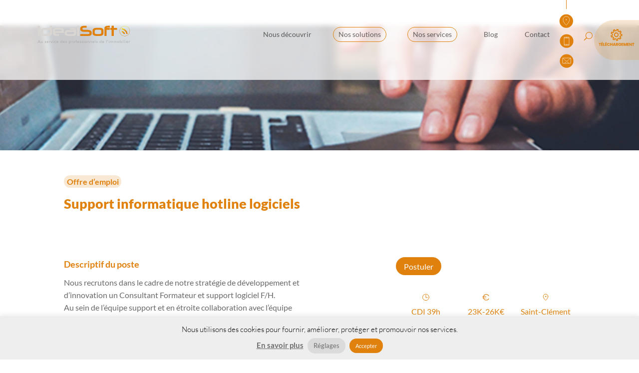

--- FILE ---
content_type: text/css
request_url: https://idealsoft.fr/wp-content/et-cache/4592/et-divi-dynamic-tb-41-tb-4574-tb-211-4592-late.css?ver=1765203210
body_size: 121
content:
@font-face{font-family:ETmodules;font-display:block;src:url(//idealsoft.fr/wp-content/themes/Divi/core/admin/fonts/modules/social/modules.eot);src:url(//idealsoft.fr/wp-content/themes/Divi/core/admin/fonts/modules/social/modules.eot?#iefix) format("embedded-opentype"),url(//idealsoft.fr/wp-content/themes/Divi/core/admin/fonts/modules/social/modules.woff) format("woff"),url(//idealsoft.fr/wp-content/themes/Divi/core/admin/fonts/modules/social/modules.ttf) format("truetype"),url(//idealsoft.fr/wp-content/themes/Divi/core/admin/fonts/modules/social/modules.svg#ETmodules) format("svg");font-weight:400;font-style:normal}

--- FILE ---
content_type: text/css
request_url: https://idealsoft.fr/wp-content/themes/Divi-child/style.css?ver=4.27.5
body_size: 3887
content:
/*
Theme Name:   Divi-child
Description: Logiciels au service des professionnels de l'immobilier
Author: IdealSoft     
Author URI:   https://www.elegantthemes.com/
Template:     Divi
Version:      1.0.0
Tags: Logiciels Immobilier Solutions       
Text Domain: 

*/

:root {
  --orange:#DF810C;
  --bleu:#3B9DD7;
  --vert:#59B14B;
  --gris:#afadac;
    }


/*change the Divi Menu icon on click*/

.mobile_nav.opened .mobile_menu_bar::before {
    content:"\4d";
}

/*Fleche vers le haut*/

.et_pb_scroll_top.et-pb-icon {
    background-color:var(--orange);
}

/*Résolution au dessus de 2000px*/
@media only screen and (min-width: 2100px) {
.et_pb_menu__wrap {
    justify-content: right!important;
    }}

/*Menu*/
/*bordure Menu 2 et 3 btn-solutions btn-services*/
@media only screen and (min-width: 980px) {

.et_pb_menu_0_tb_header.et_pb_menu ul li a{
padding:7px 10px 7px 10px;
border:1px solid transparent;

}

.et_pb_menu_0_tb_header.et_pb_menu ul .btn-solutions a:first-child,.et_pb_menu_0_tb_header.et_pb_menu ul .btn-services a:first-child{
padding:7px 10px 7px 10px;
 border:1px solid var(--orange);
  border-radius: 20px;

}

.et_pb_menu_0_tb_header.et_pb_menu ul .btn-solutions .sub-menu a, .et_pb_menu_0_tb_header.et_pb_menu ul .btn-services .sub-menu a{
border:1px solid transparent;

}
}

/*Pas padding top au liste menu mob*/

@media only screen and (max-width: 980px) {
    .et_pb_menu_0_tb_header.et_pb_menu ul li{
padding-top:0;
}

}
.et_pb_menu--without-logo .et_pb_menu__menu>nav>ul>li>a {
    margin-right: 20px;
}

/*bordure menu 2 et 3*/

@media only screen and (min-width: 980px) {

.btn-solutions, .btn-services{
        cursor: pointer;
                 margin-right: 20px;
    padding-bottom:15px;

    }
}

@media only screen and (min-width: 980px) {
.et_pb_menu_0_tb_header.et_pb_menu ul li a{
  padding-right: 0px;

}}

/*Pas d'espaces droit ni de fleche sous menu*/

@media only screen and (min-width: 980px) {
.et_pb_menu_0_tb_header.et_pb_menu ul li a::after{
  content: ""!important;
}}

/*Pas de bordure sous menu*/

.et_pb_menu_0_tb_header.et_pb_menu .sub-menu li{
border:1px solid transparent!important;
}



/*espace haut sous menu texte plus petit*/

.et_pb_menu_0_tb_header.et_pb_menu .sub-menu a{
    font-size:14px!important;
}


/*Ligne contact version bureau plus à droite*/
@media screen and (min-width: 980px) and (max-width: 1350px) {
	
#ligne-contact {
    margin-right: 20px!important;
	}}

/* CSS refermer les sous-menus sur mobile */

#mobile_menu1 .menu-item-has-children > a {
background-color: transparent;
position: relative;
}
#mobile_menu1 .menu-item-has-children > a:after {
font-family: 'ETmodules';
text-align: center;
speak: none;
font-weight: normal;
font-variant: normal;
text-transform: none;
-webkit-font-smoothing: antialiased;
position: absolute;
}
#mobile_menu1 .menu-item-has-children > a:after {
font-size: 16px;
content: '\4c';
top: 13px;
right: 10px;
}
#mobile_menu1 .menu-item-has-children.visible > a:after {
content: '\4d';
}
#mobile_menu1 ul.sub-menu {
display: none !important;
visibility: hidden !important;
transition: all 1.5s ease-in-out;
}
#mobile_menu1 .visible > ul.sub-menu {
display: block !important;
visibility: visible !important;
}

/*Picto version mob adresse tel mail*/
.menu-adresse a, .menu-tel a, .menu-mail a, menu-tlchgt a{
    display:block;
    width:150%;
}



/*sous menu moins écarté  */ 
.nav li li{
    line-height:1em!important;
}

/*icone recherche à écarter du menu  */ 
.et_pb_menu__search-button:after {
    margin-left: 15px;
}

/*#mobile_menu1 */ 
.opened .et_mobile_menu{
    display:grid;
    grid-template-columns: repeat( auto-fit, minmax(33%, 1fr) );
}

.opened .et_mobile_menu li{grid-column:span 3;}
.opened .et_mobile_menu li:first-child,.opened .et_mobile_menu li:nth-child(2),.opened .et_mobile_menu li:nth-child(3){grid-column:span 1;}


@media only screen and (min-width: 980px) {
.menu-adresse a, .menu-tel a, .menu-mail a, .menu-tlchgt a{
        display:none!important; }}

/*Menu ouvert à descendre*/

#mobile_menu1{
        margin-top: 35px;

}



/*Accueil slide image mobile à réduire*/
@media only screen and (max-width: 980px) {
.et_pb_slide_image img{
    height: 250px!important;
    }}


/*Animation-accueil*/
/*Animation-accueil nuage1*/
@keyframes jump {
    from{
        transform: translatex(0px);
    }
    to{
        transform: translatex(20px);
    }
}
 
#animation-nuage1
 {
    animation: jump 1.5s ease infinite alternate;
}
/*Animation-accueil nuage2*/
@keyframes jump2 {
    from{
        transform: translatex(0px);
    }
    to{
        transform: translatex(20px);
    }
}
 
#animation-nuage2
 {
    animation: jump2 2s ease infinite alternate;
}

/*Animation-valeurs*/
/*Animation-valeurs ampoule*/
@keyframes jumpval {
    from{
        transform: translatex(0px);
    }
    to{
        transform: translatex(20px);
    }
}
 
#ampoule
 {
    animation: jumpval 1s ease infinite alternate;
}
/*Animation-valeurs chevrons1*/
@keyframes jumpval2 {
    from{
        transform: translatex(0px) translatey(0px);
    }
    to{
        transform: translatex(20px) translatey(20px);
    }}
 
#chevron1 {
    animation: jumpval2 2s ease infinite alternate;
     transform-origin: center;
}

/*Animation-valeurs chevrons2*/
@keyframes jumpval3 {
    from{
        transform: translatex(0px) translatey(0px);
    }
    to{
        transform: translatex(10px) translatey(-10px);
    }}
 
#chevron2 {
    animation: jumpval3 1.5s ease infinite alternate;
     transform-origin: center;
}

/*Animation-accueil nuage page 404*/
@keyframes jump4 {
    from{
        transform: translatex(0px);
    }
    to{
        transform: translatex(20px);
    }
}
 
#animation-nuage4
 {
    animation: jump4 4s ease infinite alternate;
}

/*Animation-separateur-ronds3*/
@keyframes jump3 {
    from{
        transform: translatey(0px);
    }
    to{
        transform: translatey(20px);
    }
}
 
.separateur-ronds
 {
    animation: jump3 .5s ease infinite alternate;
}


/*Traits*/
.soulignement-orange::before, .soulignement-bleu::before, .soulignement-vert::before, .soulignement-gris::before, .soulignement-blanc::before{
content: "";
    display: block;
    width: 50px;
    height: 5px;
    margin: 0 0 15px 0;
}
.soulignement-orange::before{
    background: var(--orange);
}

.soulignement-bleu::before{
    background: var(--bleu);
}

.soulignement-vert::before{
    background: var(--vert);
}

.soulignement-gris::before{
    background: var(--gris);
}

.soulignement-blanc::before{
    background: #fff;
}
/*Trait blog*/
.petit-trait{
    width: 30px;
    height: 2px;
    margin: 15px 0 15px 0;
    background-color: var(--orange);
    border: none;}

/*Pictos*/
/*Pictos description + grands*/
@media only screen and (min-width: 980px) {

.pictos-des::before{
    display: block;
    position: relative;
    width: 80px;
    line-height: 10px;
    top: 0px;
        margin:auto;
    }}
@media only screen and (max-width: 980px) {

.pictos-des::before{
    display: block;
    position: relative;
    width: 60px;
    line-height: 10px;
    top: 0px;
        margin:auto;
    }}

.pictos-des{
float:left;}


/*Pictos rubriques*/

.pictos::before{
    display: block;
    position: relative;
    width: 50px;
    line-height: 10px;
    top: 0px;
        margin:auto;

}

.pictos{
float:left;}

/*Listes*/

/*Listes bleu orange vert*/
.listes ul li, .listes-orange ul li, .listes-vert ul li{
    list-style:none;
    list-style-type:none;
        text-indent: -25px;
}

.listes ul li::before, .listes-orange ul li::before, .listes-vert ul li::before{
       content: '';
   display: inline-block;
        vertical-align: text-bottom;
    height: 15px;
    width: 15px;
    margin-right: 10px;
}
.listes ul, .listes-orange ul, .listes-vert ul{
padding: 0 0 23px 22px;
}

.listes-plus ul li{
    margin-bottom: 20px;
}

/*Listes bleu*/

.listes ul li::before{
    background: no-repeat url(https://site.idealsoft.fr/wp-content/uploads/2021/08/Listes_bleu.svg);
}


/*Listes orange*/

.listes-orange ul li::before{
    background: no-repeat url(https://site.idealsoft.fr/wp-content/uploads/2021/08/Listes_orange.svg);
}

/*Listes vert*/

.listes-vert ul li::before{
    background: no-repeat url(https://site.idealsoft.fr/wp-content/uploads/2021/08/Listes_vert.svg);
}

/*Listes menu ancrage*/
.listes-menu ul li{
    list-style:none;
    list-style-type:none;
        text-indent: -25px;
}

.listes-menu ul li::before{
       content: '';
   display: block;
        vertical-align: text-bottom;
    height: 15px;
    width: 15px;
    margin-right: 10px;
        background: no-repeat url(https://site.idealsoft.fr/wp-content/uploads/2021/09/Listes_flech-bas-b.svg);

}

/*Inversion images*/
@media only screen and (max-width : 980px) {
  .dc_inverser_colonnes-section .dc_inverser_colonnes-ligne {
    display: -webkit-flex;
    display: -ms-flex;
    display: flex;
    -webkit-flex-direction: column-reverse;
    -ms-flex-direction: column-reverse;
    flex-direction: column-reverse;
  }
}


.btn-assistance::hover{
        background-color: rgba(0,0,0,.05)!important;
        border-radius: 0px;
}
/*Vidéo accueil*/
.video-accueil .et_pb_bottom_inside_divider,.video-accueil .et_pb_top_inside_divider  {
    z-index: 100!important;
}

/*Formulaires*/
.et_pb_contact_field_8::before{
       content: 'Parlez-nous de vous';
font-family: "lato", sans-serif;
    font-weight: 500;
    font-size: 16px;
    color:#df810c;}

    /* alignement champ suivant; */

.et_pb_contact_field_9::before{
content: ' ';
    display: inline-block;
    height: 18px;}
  
/*Formulaires*/

/*icones contact*/
@media only screen and (min-width : 980px) {
    #adresse-contact::before, #adresse-tel::before, #adresse-assistance::before, #adresse-mail::before{ 
content: '';
    display: inline-block;
    vertical-align: top;
    height: 40px;
    width: 70px;
    }}

@media only screen and (max-width : 980px) {
    #adresse-contact::before, #adresse-tel::before, #adresse-assistance::before, #adresse-mail::before{ 
content: '';
content: '';
    display: inline-block;
    vertical-align: top;
    height: 30px;
    width: 50px;
    margin-top: 5px;    }}

#adresse-contact::before{ 
    background: no-repeat url(https://site.idealsoft.fr/wp-content/uploads/2021/08/Pictos-contact_adresse.svg);
}
#adresse-tel::before{ 
    background: no-repeat url(https://site.idealsoft.fr/wp-content/uploads/2021/08/Pictos-contact_tel.svg);
}
#adresse-assistance::before{ 
    background: no-repeat url(https://site.idealsoft.fr/wp-content/uploads/2021/08/Pictos-contact_assistance.svg);
}
#adresse-mail::before{ 
    background: no-repeat url(https://site.idealsoft.fr/wp-content/uploads/2021/08/Pictos-contact_mail.svg);
    }

/*Fleche digitalisez*/

.digitalisez h4::before{
           content: '';
   display: inline-block;
        vertical-align: text-bottom;
    height: 15px;
    width: 15px;
    margin-right: 10px;
        background: no-repeat url(https://site.idealsoft.fr/wp-content/uploads/2021/09/Listes_fleche-bleu.svg);

}
/*.digitalisez h4{
padding: 0 0 0 22px;
    margin-bottom: 5px;
font-size:16px;
    text-indent: -25px;
}
*/

/*Blog*/

.wp-block-latest-posts__list li::before{
        list-style:none;
    list-style-type:none;
        text-indent: -25px;
           content: '';
   display: inline-block;
        vertical-align: text-bottom;
    height: 15px;
    width: 15px;
    margin-right: 10px;
        background: no-repeat url(https://site.idealsoft.fr/wp-content/uploads/2021/08/Listes-fleche_fleche.svg);

}
.wp-block-latest-posts__list li{
padding: 0 0 0 22px;
    margin-bottom: 5px;
font-size:16px;
    text-indent: -25px;
}

.wp-block-group__inner-container h2{
        font-size: 18px;
    font-weight: 300;
}

/*btn accept*/
.wt-cli-privacy-accept-btn{
    background:var(--orange)!important;
}
.m-bottom-2, .VizExSmall-sc-3cu48-0{
    display:none!important;
}
.cli-plugin-button, #cookie_action_close_header{
    border-radius:50px;
}
/*btn clic en savoir plus*/
.nh_button.closed:after {content:"\33";}
.nh_button.opened:after{content:"\32";}

.nh_button-loc.closed:after {content:"\33";}
.nh_button-loc.opened:after{content:"\32";}

.nh_button2.closed:after {content:"\33";}
.nh_button2.opened:after{content:"\32";}


/*Cookies plugin wp*/
.cli-modal-content {
    border-radius: 1rem!important;
}

/*Pictos pourquoi page nous découvrir*/
#perfo::before, #collab::before, #expert::before, #innov::before, #ergo::before, #accomp::before, #indep::before{
display: inline-block;
    padding: 0 10px 0 0;
    vertical-align: middle;
    width: 50px;
    line-height: 10px;
    top: 0px;
    margin: auto;  

}
#perfo::before{content:url(https://site.idealsoft.fr/wp-content/uploads/2021/09/pictos-VF_stable.svg) ;}
#collab::before{content:url(https://site.idealsoft.fr/wp-content/uploads/2021/09/pictos-VF_collab.svg) ;}
#expert::before{content:url(https://site.idealsoft.fr/wp-content/uploads/2021/09/pictos-VF_exp.svg) ;}
#innov::before{content:url(https://site.idealsoft.fr/wp-content/uploads/2021/09/pictos-VF_innovation.svg) ;}
#ergo::before{content:url(https://site.idealsoft.fr/wp-content/uploads/2021/09/pictos-VF_ergo.svg) ;}
#accomp::before{content:url(https://site.idealsoft.fr/wp-content/uploads/2021/09/pictos-VF_accomp.svg) ;}
#indep::before{content:url(https://site.idealsoft.fr/wp-content/uploads/2021/09/pictos-VF_independance.svg) ;}


/*Traits titres-immopen*/
.titres-immopen h2::before{
content: "";
    display: block;
    width: 50px;
    height: 5px;
    margin: 0 0 15px 0;
    background: #fff;

}
/*slide h1*/
.slide h1:before{
	content: "";
    display: block;
    width: 50px;
    height: 5px;
    margin: 0 0 15px 0;
background-color:#ffffff;}

/*Animation-Inscription newsletter*/
/*Animation-Inscription newsletter alerte*/
@keyframes fadein {
	0% {        opacity: 1;     }
	80% {        opacity: 1;     }
	90% {        opacity: 0;    }
	100% {        opacity: 1;     } }
#animation-alerte
 {
    animation: fadein 5s infinite ;
}

/* Custom Login Logo */
function wpc_custom_login_logo() {
	$custom_logo_url = get_stylesheet_directory_uri() . 'https://site.idealsoft.fr/wp-content/uploads/2021/08/logo-idealsoft-H_b-2.svg';
	$custom_logo_width = 260;
	$custom_logo_height = 130;

	if ($custom_logo_url) {
		echo
		'<style>
			h1 a{
				background-image:url("'.$custom_logo_url.'")!important;
				background-size:'.$custom_logo_width.'px '.$custom_logo_height.'px!important;
			}
			.login h1 a {
				height:'.$custom_logo_height.'px;
				width:'.$custom_logo_width.'px;
			} 
		</style>';
	}
}
add_action('login_head', 'wpc_custom_login_logo');
/* Custom Login Logo */
function wpc_custom_login_logo() {
	$custom_logo_url = get_stylesheet_directory_uri() . '/assets/img/wpchannel-logo.svg';
	$custom_logo_width = 260;
	$custom_logo_height = 130;

	if ($custom_logo_url) {
		echo
		'<style>
			h1 a{
				background-image:url("'.$custom_logo_url.'")!important;
				background-size:'.$custom_logo_width.'px '.$custom_logo_height.'px!important;
			}
			.login h1 a {
				height:'.$custom_logo_height.'px;
				width:'.$custom_logo_width.'px;
			} 
		</style>';
	}
}
add_action('login_head', 'wpc_custom_login_logo');

/*CSS additionnel*/
.mfp-counter {
    display: none;
}
.wpcf7-form-control-wrap input.text, input.title, input[type="email"], input[type="password"], input[type="tel"], input[type="text"], select, textarea{
	border:none;
	border-bottom: 1px solid #000;
}
/* Formulaire offre */
#envoi-offre{background-color:#df810c; border-radius:50px;color:#ffffff;border:none;padding:5px 15px;}

#envoi-nom, #envoi-prenom, #envoi-email, #envoi-tel, #envoi-poste{
	width:100%;
 height: 50px;

}
#envoi-msg{
	width:100%;
 height: 150px;
background-color:#F8F8F8;
	border-radius:10px;
	border:none;
}
/*img-floating accueil */
@keyframes float {
	0% {
		transform: translatey(0px);
	}
	50% {
		transform: translatey(-20px);
	}
	100% {
		transform: translatey(0px);
	}
}
.img-floating{animation: float 6s ease-in-out infinite;}



/*fin css additionnel

--- FILE ---
content_type: text/css
request_url: https://idealsoft.fr/wp-content/et-cache/4592/et-divi-dynamic-tb-41-tb-4574-tb-211-4592-late.css
body_size: 121
content:
@font-face{font-family:ETmodules;font-display:block;src:url(//idealsoft.fr/wp-content/themes/Divi/core/admin/fonts/modules/social/modules.eot);src:url(//idealsoft.fr/wp-content/themes/Divi/core/admin/fonts/modules/social/modules.eot?#iefix) format("embedded-opentype"),url(//idealsoft.fr/wp-content/themes/Divi/core/admin/fonts/modules/social/modules.woff) format("woff"),url(//idealsoft.fr/wp-content/themes/Divi/core/admin/fonts/modules/social/modules.ttf) format("truetype"),url(//idealsoft.fr/wp-content/themes/Divi/core/admin/fonts/modules/social/modules.svg#ETmodules) format("svg");font-weight:400;font-style:normal}

--- FILE ---
content_type: image/svg+xml
request_url: https://site.idealsoft.fr/wp-content/uploads/2021/08/logo-idealsoft-H_b-2.svg
body_size: 22140
content:
<?xml version="1.0" encoding="UTF-8"?> <svg xmlns="http://www.w3.org/2000/svg" xmlns:xlink="http://www.w3.org/1999/xlink" id="Calque_1" data-name="Calque 1" viewBox="0 0 252.93 60.16"><defs><style>.cls-1{fill:#d9d5d2;}.cls-2{fill:#df810c;}.cls-3{fill:url(#Dégradé_sans_nom_5);}.cls-4{fill:url(#Dégradé_sans_nom_5-2);}.cls-5{fill:url(#Dégradé_sans_nom_5-3);}.cls-6{fill:#a7a5a3;}</style><linearGradient id="Dégradé_sans_nom_5" x1="227.38" y1="32.09" x2="227.38" y2="5.69" gradientUnits="userSpaceOnUse"><stop offset="0.04" stop-color="#df810c"></stop><stop offset="0.43" stop-color="#df830d"></stop><stop offset="0.57" stop-color="#e08a0f"></stop><stop offset="0.67" stop-color="#e29512"></stop><stop offset="0.75" stop-color="#e4a617"></stop><stop offset="0.82" stop-color="#e7bc1d"></stop><stop offset="0.88" stop-color="#ebd725"></stop><stop offset="0.9" stop-color="#ede429"></stop></linearGradient><linearGradient id="Dégradé_sans_nom_5-2" x1="227.38" y1="30.07" x2="227.38" y2="11.16" xlink:href="#Dégradé_sans_nom_5"></linearGradient><linearGradient id="Dégradé_sans_nom_5-3" x1="224.03" y1="30.03" x2="224.03" y2="17.86" xlink:href="#Dégradé_sans_nom_5"></linearGradient></defs><path class="cls-1" d="M7.08,31.47v-26h5.81v26Z"></path><path class="cls-1" d="M50.87,23.83c.37,2.59,6.39,2.71,7,2.71h3.25v4.79H54.54c-3.56-.23-9.71-1.23-9.29-7.81V17.59c0-4.44,4.11-6.77,10.43-6.82h8.93c7.12.17,8.53,4,8.61,5.52v7.54Zm16.88-6.49c0-.68-1-1.77-4.25-1.77H54.72c-2.89,0-4,1.11-4,1.84V19h17Z"></path><path class="cls-1" d="M84.23,31.35c-1.74,0-9-.81-9.07-6V22.27c0-2.95,2.92-5.77,8.69-5.87H98.48s.17-1.1-3.7-1.1H89.2V10.76h6.62c7.65.34,8.7,4.08,8.7,6.82v8.09c0,2.74-2.47,5.68-8.09,5.68ZM99,21.2H84.69c-3.19-.05-4,1.28-4,2v1.33c0,1.27,1.06,2.07,4.47,2.07h10c.66,0,4,.45,3.9-2.68Z"></path><path class="cls-1" d="M106.71,31.47v-26h5.75v26Z"></path><path class="cls-2" d="M114.79,31.48V26.7h18.27c2.7,0,5.06-.68,5.06-2V23.28c0-2.34-4.3-2.36-5.3-2.36h-9.21c-6.49-.46-8.93-3.42-8.82-6.4v-2c-.21-6.55,7.48-6.8,9.74-6.85h6.31v4.79h-5.11c-2.5.07-5.26.23-5.31,2.42v.88c0,2.19,5,2.22,6,2.22h7.54c9.19.4,9.88,4.94,9.8,6.53v2c.24,7.09-6.19,6.57-10.4,6.91Z"></path><path class="cls-2" d="M156.23,31.35c-2.27.13-10.31-.62-10.31-6.55V18c0-3.52,2.52-7.07,10-7.25h6.82c9.64-.38,10.75,4.05,10.75,6,0,1,.05,8.17,0,8.76-.38,4.76-5.59,6-10.75,5.86ZM168,18c0-1.74-1.25-2.22-5.34-2.42h-6.12c-2.14,0-5,.54-5,2.42v6.42c0,.86,1,1.83,5,2.15h6.12c1.92,0,5.34-.64,5.34-2.15Z"></path><path class="cls-2" d="M176,31.35V11.24c0-2.06,1.4-5.43,8.88-5.68h4.82v4.52h-5.8a2.1,2.1,0,0,0-2,1.1h7.82V16h-8.22V31.35Z"></path><path class="cls-2" d="M194.21,31.49V15.85h-3.15v-4.8h3.15V5.56h5.48V11h8.36v4.81H199.7V31.49Z"></path><path class="cls-1" d="M43.34,25.35V5.57H37.82V11h-12c-2,0-10.57,0-10.57,6.09v8.7c0,2,1.45,5.51,9.8,5.51h9C36,31.34,43.34,29.88,43.34,25.35Zm-5.5-.65c0,1.53-4.1,1.85-5.13,1.85H24.39c-3.2,0-3.7-1.51-3.7-2.38,0-.2,0-5.7,0-6.33,0-1.35,2.14-1.9,3.7-2,1,0,13.43,0,13.43,0Z"></path><path class="cls-3" d="M227.38,32.09a13.2,13.2,0,1,1,13.2-13.2A13.21,13.21,0,0,1,227.38,32.09Zm0-25.79A12.6,12.6,0,1,0,240,18.89,12.61,12.61,0,0,0,227.38,6.3Z"></path><path class="cls-4" d="M219.88,11.28v3.35A14.26,14.26,0,0,1,228,18.78a13.17,13.17,0,0,1,3.52,7.43h3.36a16.68,16.68,0,0,0-4.48-9.73A17.83,17.83,0,0,0,219.88,11.28Z"></path><path class="cls-5" d="M219.88,18.14v3.43a7.94,7.94,0,0,1,3.25,2,7,7,0,0,1,1.6,2.62h3.45a10.74,10.74,0,0,0-2.65-4.92A11.51,11.51,0,0,0,219.88,18.14Z"></path><path class="cls-6" d="M7.91,48.94H7.08l3.06-7h.7l3.07,7h-.84l-.78-1.85H8.69ZM9,46.43h3l-1.52-3.7Z"></path><path class="cls-6" d="M18.74,48.94c0-.13,0-.25,0-.37s0-.25,0-.38h0a1.17,1.17,0,0,1-.28.35,1.78,1.78,0,0,1-.38.28,1.92,1.92,0,0,1-.44.17,1.47,1.47,0,0,1-.46.07,1.7,1.7,0,0,1-1.32-.47,1.94,1.94,0,0,1-.43-1.35v-3H16v2.58a3.54,3.54,0,0,0,.06.69,1.26,1.26,0,0,0,.21.5.81.81,0,0,0,.39.31,1.53,1.53,0,0,0,.61.1l.28,0a1.13,1.13,0,0,0,.48-.22,1.6,1.6,0,0,0,.45-.53,2,2,0,0,0,.2-1V44.28h.66v3.63c0,.13,0,.29,0,.48s0,.38,0,.55Z"></path><path class="cls-6" d="M27.66,45.39a1.13,1.13,0,0,0-.4-.46,1.09,1.09,0,0,0-.61-.17,1.37,1.37,0,0,0-.34,0,1.25,1.25,0,0,0-.31.12.69.69,0,0,0-.23.22.61.61,0,0,0-.08.32.5.5,0,0,0,.23.47,2.14,2.14,0,0,0,.68.26l.67.16a1.6,1.6,0,0,1,.81.44,1.15,1.15,0,0,1,.32.84,1.33,1.33,0,0,1-.15.65,1.36,1.36,0,0,1-.41.45,1.79,1.79,0,0,1-.58.25,3,3,0,0,1-.67.08,2.59,2.59,0,0,1-1-.2,1.89,1.89,0,0,1-.79-.71l.57-.38a1.49,1.49,0,0,0,.5.5,1.29,1.29,0,0,0,.72.19,1.75,1.75,0,0,0,.4,0,1.42,1.42,0,0,0,.36-.14.82.82,0,0,0,.24-.25.57.57,0,0,0,.1-.34.56.56,0,0,0-.26-.51,2.3,2.3,0,0,0-.63-.24l-.63-.15-.33-.1a1.93,1.93,0,0,1-.4-.21,1.15,1.15,0,0,1-.33-.36,1.07,1.07,0,0,1-.14-.55,1.28,1.28,0,0,1,.15-.63,1.16,1.16,0,0,1,.38-.44,1.78,1.78,0,0,1,.56-.25,2.18,2.18,0,0,1,.63-.09,2.28,2.28,0,0,1,.91.19,1.37,1.37,0,0,1,.65.65Z"></path><path class="cls-6" d="M30.64,46.79a2.14,2.14,0,0,0,.17.66,2,2,0,0,0,.37.53,1.58,1.58,0,0,0,.53.35,1.54,1.54,0,0,0,.65.13,1.69,1.69,0,0,0,.91-.24,1.83,1.83,0,0,0,.58-.56l.51.41a2.48,2.48,0,0,1-.92.76,2.65,2.65,0,0,1-1.08.23,2.32,2.32,0,0,1-1-.19,2.25,2.25,0,0,1-.77-.51,2.49,2.49,0,0,1-.5-.77,2.63,2.63,0,0,1-.18-1,2.54,2.54,0,0,1,.18-1,2.4,2.4,0,0,1,.49-.78,2.38,2.38,0,0,1,.75-.51,2.21,2.21,0,0,1,.93-.19,2.35,2.35,0,0,1,.94.19,2.28,2.28,0,0,1,.7.5,2.2,2.2,0,0,1,.44.74,2.66,2.66,0,0,1,.15.9v.3Zm3.17-.54a1.4,1.4,0,0,0-1.51-1.49,1.63,1.63,0,0,0-.62.12,1.87,1.87,0,0,0-.52.34,1.68,1.68,0,0,0-.36.48,1.18,1.18,0,0,0-.14.55Z"></path><path class="cls-6" d="M36.55,45.74c0-.21,0-.42,0-.63s0-.49,0-.83h.64v.87h0a1.9,1.9,0,0,1,.2-.37,1.58,1.58,0,0,1,.32-.31,1.4,1.4,0,0,1,.42-.22,1.64,1.64,0,0,1,.56-.09,1.75,1.75,0,0,1,.48.06l-.13.65a1.13,1.13,0,0,0-.37,0A1.42,1.42,0,0,0,38,45a1.49,1.49,0,0,0-.45.37,1.41,1.41,0,0,0-.26.48,1.56,1.56,0,0,0-.09.5v2.63h-.65Z"></path><path class="cls-6" d="M42.59,48.94h-.74L40,44.28h.77l1.5,3.92h0l1.48-3.92h.75Z"></path><path class="cls-6" d="M47,42.49a.43.43,0,0,1-.15.34.45.45,0,0,1-.32.14.49.49,0,0,1-.33-.14.46.46,0,0,1,0-.68.49.49,0,0,1,.33-.14.45.45,0,0,1,.32.14A.43.43,0,0,1,47,42.49Zm-.15,6.45h-.65V44.28h.65Z"></path><path class="cls-6" d="M52.63,45.38a1.36,1.36,0,0,0-.48-.44,1.31,1.31,0,0,0-.69-.18,1.73,1.73,0,0,0-.73.13,1.53,1.53,0,0,0-.55.39,1.65,1.65,0,0,0-.35.59,2.25,2.25,0,0,0-.12.74,2.21,2.21,0,0,0,.12.74,1.65,1.65,0,0,0,.35.59,1.53,1.53,0,0,0,.55.39,1.59,1.59,0,0,0,.73.13,1.31,1.31,0,0,0,.69-.18,1.36,1.36,0,0,0,.48-.44l.53.41a2.25,2.25,0,0,1-.78.61,2.62,2.62,0,0,1-.92.2,2.38,2.38,0,0,1-1-.18,2.12,2.12,0,0,1-.78-.51,2.27,2.27,0,0,1-.5-.78,2.91,2.91,0,0,1,0-2,2.27,2.27,0,0,1,.5-.78,2.12,2.12,0,0,1,.78-.51,2.54,2.54,0,0,1,1-.18,2.42,2.42,0,0,1,.92.21,2.21,2.21,0,0,1,.78.6Z"></path><path class="cls-6" d="M55.24,46.79a2.14,2.14,0,0,0,.17.66,2,2,0,0,0,.37.53,1.58,1.58,0,0,0,.53.35,1.54,1.54,0,0,0,.65.13,1.69,1.69,0,0,0,.91-.24,1.83,1.83,0,0,0,.58-.56l.51.41a2.48,2.48,0,0,1-.92.76,2.65,2.65,0,0,1-1.08.23,2.32,2.32,0,0,1-1-.19,2.25,2.25,0,0,1-.77-.51,2.49,2.49,0,0,1-.5-.77,2.63,2.63,0,0,1-.18-1,2.54,2.54,0,0,1,.18-1,2.4,2.4,0,0,1,.49-.78,2.38,2.38,0,0,1,.75-.51,2.21,2.21,0,0,1,.93-.19,2.35,2.35,0,0,1,.94.19,2.28,2.28,0,0,1,.7.5,2.2,2.2,0,0,1,.44.74,2.66,2.66,0,0,1,.15.9v.3Zm3.17-.54a1.4,1.4,0,0,0-1.51-1.49,1.63,1.63,0,0,0-.62.12,1.87,1.87,0,0,0-.52.34,1.68,1.68,0,0,0-.36.48,1.18,1.18,0,0,0-.14.55Z"></path><path class="cls-6" d="M69.25,48.94h-.66v-.78h0a1.66,1.66,0,0,1-.38.41,2.28,2.28,0,0,1-1,.44,2.8,2.8,0,0,1-.48.05,2.48,2.48,0,0,1-1-.19,2.29,2.29,0,0,1-.78-.51,2.55,2.55,0,0,1-.52-.77,2.63,2.63,0,0,1-.18-1,2.54,2.54,0,0,1,.18-1,2.48,2.48,0,0,1,.52-.78,2.29,2.29,0,0,1,.78-.51,2.48,2.48,0,0,1,1-.19,2.36,2.36,0,0,1,1,.21,2.18,2.18,0,0,1,.46.28,1.66,1.66,0,0,1,.38.41h0V41.42h.66ZM65,46.61a2.19,2.19,0,0,0,.12.73,1.7,1.7,0,0,0,.35.58,1.74,1.74,0,0,0,.56.4,1.86,1.86,0,0,0,.73.14,2,2,0,0,0,.74-.14,1.76,1.76,0,0,0,.59-.4,1.65,1.65,0,0,0,.39-.58,2,2,0,0,0,0-1.46,1.65,1.65,0,0,0-.39-.58,1.76,1.76,0,0,0-.59-.4,2,2,0,0,0-.74-.14,1.86,1.86,0,0,0-.73.14,1.74,1.74,0,0,0-.56.4,1.7,1.7,0,0,0-.35.58A2.19,2.19,0,0,0,65,46.61Z"></path><path class="cls-6" d="M71.89,46.79a2.14,2.14,0,0,0,.17.66,2,2,0,0,0,.37.53,1.58,1.58,0,0,0,.53.35,1.54,1.54,0,0,0,.65.13,1.69,1.69,0,0,0,.91-.24,1.83,1.83,0,0,0,.58-.56l.51.41a2.48,2.48,0,0,1-.92.76,2.65,2.65,0,0,1-1.08.23,2.32,2.32,0,0,1-1-.19,2.25,2.25,0,0,1-.77-.51,2.49,2.49,0,0,1-.5-.77,2.63,2.63,0,0,1-.18-1,2.54,2.54,0,0,1,.18-1,2.4,2.4,0,0,1,.49-.78,2.27,2.27,0,0,1,.75-.51,2.21,2.21,0,0,1,.93-.19,2.35,2.35,0,0,1,.94.19,2.28,2.28,0,0,1,.7.5,2.2,2.2,0,0,1,.44.74,2.65,2.65,0,0,1,.14.9v.3Zm3.17-.54a1.4,1.4,0,0,0-1.51-1.49,1.63,1.63,0,0,0-.62.12,1.87,1.87,0,0,0-.52.34,1.68,1.68,0,0,0-.36.48,1.18,1.18,0,0,0-.14.55Z"></path><path class="cls-6" d="M80.19,45.39a1.18,1.18,0,0,0-.39-.46,1.09,1.09,0,0,0-.61-.17,1.32,1.32,0,0,0-.34,0,1.33,1.33,0,0,0-.32.12.66.66,0,0,0-.22.22.53.53,0,0,0-.09.32.52.52,0,0,0,.23.47,2.12,2.12,0,0,0,.69.26l.67.16a1.69,1.69,0,0,1,.81.44,1.19,1.19,0,0,1,.32.84,1.33,1.33,0,0,1-.15.65,1.47,1.47,0,0,1-.41.45,1.89,1.89,0,0,1-.58.25,3.07,3.07,0,0,1-.67.08,2.55,2.55,0,0,1-1-.2,1.84,1.84,0,0,1-.79-.71l.56-.38a1.52,1.52,0,0,0,.51.5,1.29,1.29,0,0,0,.72.19,1.87,1.87,0,0,0,.4,0,1.22,1.22,0,0,0,.35-.14.85.85,0,0,0,.25-.25.64.64,0,0,0,.09-.34.54.54,0,0,0-.26-.51,2.36,2.36,0,0,0-.62-.24l-.64-.15-.32-.1a1.71,1.71,0,0,1-.4-.21,1.15,1.15,0,0,1-.33-.36,1,1,0,0,1-.14-.55A1.23,1.23,0,0,1,78,44.5a1.72,1.72,0,0,1,.55-.25,2.3,2.3,0,0,1,.64-.09,2.23,2.23,0,0,1,.9.19,1.33,1.33,0,0,1,.65.65Z"></path><path class="cls-6" d="M86.24,44.28h.66v.78h0a1.66,1.66,0,0,1,.38-.41,2.18,2.18,0,0,1,.46-.28,2.36,2.36,0,0,1,1-.21,2.48,2.48,0,0,1,1,.19,2.29,2.29,0,0,1,.78.51,2.48,2.48,0,0,1,.52.78,2.54,2.54,0,0,1,.18,1,2.63,2.63,0,0,1-.18,1,2.55,2.55,0,0,1-.52.77,2.29,2.29,0,0,1-.78.51,2.48,2.48,0,0,1-1,.19,2.8,2.8,0,0,1-.48-.05,2.28,2.28,0,0,1-1-.44,1.66,1.66,0,0,1-.38-.41h0v3.65h-.66Zm4.25,2.33a2.19,2.19,0,0,0-.12-.73A1.7,1.7,0,0,0,90,45.3a1.74,1.74,0,0,0-.56-.4,1.86,1.86,0,0,0-.73-.14,2,2,0,0,0-.74.14,1.76,1.76,0,0,0-.59.4,1.65,1.65,0,0,0-.39.58,2,2,0,0,0,0,1.46,1.65,1.65,0,0,0,.39.58,1.76,1.76,0,0,0,.59.4,2,2,0,0,0,.74.14,1.86,1.86,0,0,0,.73-.14,1.74,1.74,0,0,0,.56-.4,1.7,1.7,0,0,0,.35-.58A2.19,2.19,0,0,0,90.49,46.61Z"></path><path class="cls-6" d="M93.15,45.74c0-.21,0-.42,0-.63s0-.49,0-.83h.65v.87h0a1.22,1.22,0,0,1,.2-.37,1.52,1.52,0,0,1,.31-.31,1.45,1.45,0,0,1,.43-.22,1.55,1.55,0,0,1,.55-.09,1.77,1.77,0,0,1,.49.06l-.13.65a1.2,1.2,0,0,0-.38,0,1.45,1.45,0,0,0-.65.14,1.34,1.34,0,0,0-.44.37,1.64,1.64,0,0,0-.27.48,1.86,1.86,0,0,0-.08.5v2.63h-.66Z"></path><path class="cls-6" d="M101.67,46.61a2.63,2.63,0,0,1-.18,1,2.55,2.55,0,0,1-.52.77,2.29,2.29,0,0,1-.78.51,2.7,2.7,0,0,1-2,0,2.29,2.29,0,0,1-.78-.51,2.35,2.35,0,0,1-.51-.77,2.45,2.45,0,0,1-.19-1,2.37,2.37,0,0,1,.19-1,2.27,2.27,0,0,1,1.29-1.29,2.7,2.7,0,0,1,2,0,2.29,2.29,0,0,1,.78.51,2.48,2.48,0,0,1,.52.78A2.54,2.54,0,0,1,101.67,46.61Zm-.72,0a2.19,2.19,0,0,0-.12-.73,1.7,1.7,0,0,0-.35-.58,1.74,1.74,0,0,0-.56-.4,1.86,1.86,0,0,0-.73-.14,1.9,1.9,0,0,0-.73.14,1.59,1.59,0,0,0-.55.4,1.87,1.87,0,0,0-.35.58,2.28,2.28,0,0,0,0,1.46,1.87,1.87,0,0,0,.35.58,1.59,1.59,0,0,0,.55.4,1.9,1.9,0,0,0,.73.14,1.86,1.86,0,0,0,.73-.14,1.74,1.74,0,0,0,.56-.4,1.7,1.7,0,0,0,.35-.58A2.19,2.19,0,0,0,101,46.61Z"></path><path class="cls-6" d="M105.79,44.88h-1.11v4.06H104V44.88h-1v-.6h1V43a1.7,1.7,0,0,1,.43-1.32,1.6,1.6,0,0,1,1.13-.39,1.32,1.32,0,0,1,.28,0l.29,0L106,42l-.25-.05-.26,0a1,1,0,0,0-.44.09.65.65,0,0,0-.26.26,1.06,1.06,0,0,0-.12.38,3.48,3.48,0,0,0,0,.47v1.19h1.11Z"></path><path class="cls-6" d="M107.78,46.79a2.14,2.14,0,0,0,.17.66,1.74,1.74,0,0,0,.89.88,1.57,1.57,0,0,0,.65.13,1.67,1.67,0,0,0,.91-.24,1.73,1.73,0,0,0,.58-.56l.51.41a2.4,2.4,0,0,1-.92.76,2.58,2.58,0,0,1-1.08.23,2.38,2.38,0,0,1-1-.19,2.21,2.21,0,0,1-.76-.51,2.49,2.49,0,0,1-.5-.77,2.45,2.45,0,0,1-.19-1,2.54,2.54,0,0,1,.18-1,2.43,2.43,0,0,1,.5-.78,2.36,2.36,0,0,1,1.67-.7,2.4,2.4,0,0,1,.95.19,2.28,2.28,0,0,1,.7.5,2.18,2.18,0,0,1,.43.74,2.66,2.66,0,0,1,.15.9v.3Zm3.16-.54a1.38,1.38,0,0,0-1.51-1.49,1.67,1.67,0,0,0-.62.12,2,2,0,0,0-.52.34,1.68,1.68,0,0,0-.36.48,1.17,1.17,0,0,0-.13.55Z"></path><path class="cls-6" d="M116.08,45.39a1.13,1.13,0,0,0-.4-.46,1.07,1.07,0,0,0-.61-.17,1.37,1.37,0,0,0-.34,0,1.25,1.25,0,0,0-.31.12.69.69,0,0,0-.23.22.61.61,0,0,0-.08.32.5.5,0,0,0,.23.47,2.14,2.14,0,0,0,.68.26l.67.16a1.6,1.6,0,0,1,.81.44,1.15,1.15,0,0,1,.33.84,1.33,1.33,0,0,1-.16.65,1.36,1.36,0,0,1-.41.45,1.79,1.79,0,0,1-.58.25,3,3,0,0,1-.67.08,2.59,2.59,0,0,1-1-.2,1.89,1.89,0,0,1-.79-.71l.57-.38a1.49,1.49,0,0,0,.5.5,1.34,1.34,0,0,0,.72.19,1.75,1.75,0,0,0,.4,0,1.42,1.42,0,0,0,.36-.14A.82.82,0,0,0,116,48a.57.57,0,0,0,.1-.34.56.56,0,0,0-.26-.51,2.3,2.3,0,0,0-.63-.24l-.63-.15-.33-.1a1.93,1.93,0,0,1-.4-.21,1.28,1.28,0,0,1-.33-.36,1.07,1.07,0,0,1-.14-.55,1.28,1.28,0,0,1,.15-.63,1.16,1.16,0,0,1,.38-.44,1.78,1.78,0,0,1,.56-.25,2.18,2.18,0,0,1,.63-.09,2.28,2.28,0,0,1,.91.19,1.37,1.37,0,0,1,.65.65Z"></path><path class="cls-6" d="M121.07,45.39a1.11,1.11,0,0,0-.39-.46,1.09,1.09,0,0,0-.61-.17,1.32,1.32,0,0,0-.34,0,1.52,1.52,0,0,0-.32.12.77.77,0,0,0-.22.22.53.53,0,0,0-.09.32.52.52,0,0,0,.23.47,2.22,2.22,0,0,0,.69.26l.67.16a1.69,1.69,0,0,1,.81.44,1.19,1.19,0,0,1,.32.84,1.33,1.33,0,0,1-.15.65,1.47,1.47,0,0,1-.41.45,1.79,1.79,0,0,1-.58.25,3,3,0,0,1-.67.08,2.55,2.55,0,0,1-1-.2,1.84,1.84,0,0,1-.79-.71l.57-.38a1.49,1.49,0,0,0,.5.5,1.29,1.29,0,0,0,.72.19,1.87,1.87,0,0,0,.4,0,1.22,1.22,0,0,0,.35-.14A.85.85,0,0,0,121,48a.64.64,0,0,0,.09-.34.55.55,0,0,0-.25-.51,2.58,2.58,0,0,0-.63-.24l-.64-.15-.32-.1a1.71,1.71,0,0,1-.4-.21,1.15,1.15,0,0,1-.33-.36,1,1,0,0,1-.14-.55,1.39,1.39,0,0,1,.14-.63,1.28,1.28,0,0,1,.39-.44,1.72,1.72,0,0,1,.55-.25,2.29,2.29,0,0,1,1.55.1,1.35,1.35,0,0,1,.64.65Z"></path><path class="cls-6" d="M124.56,42.49a.43.43,0,0,1-.15.34.46.46,0,0,1-.66,0,.46.46,0,0,1,0-.68.46.46,0,0,1,.66,0A.43.43,0,0,1,124.56,42.49Zm-.15,6.45h-.66V44.28h.66Z"></path><path class="cls-6" d="M131.45,46.61a2.63,2.63,0,0,1-.18,1,2.35,2.35,0,0,1-.51.77,2.29,2.29,0,0,1-.78.51,2.54,2.54,0,0,1-1,.19,2.46,2.46,0,0,1-1-.19,2.24,2.24,0,0,1-.79-.51,2.52,2.52,0,0,1-.51-.77,2.63,2.63,0,0,1-.18-1,2.54,2.54,0,0,1,.18-1,2.45,2.45,0,0,1,.51-.78,2.24,2.24,0,0,1,.79-.51,2.46,2.46,0,0,1,1-.19,2.54,2.54,0,0,1,1,.19,2.27,2.27,0,0,1,1.29,1.29A2.54,2.54,0,0,1,131.45,46.61Zm-.71,0a2,2,0,0,0-.13-.73,1.71,1.71,0,0,0-.9-1,2,2,0,0,0-1.47,0,1.65,1.65,0,0,0-.54.4,1.7,1.7,0,0,0-.35.58,2.11,2.11,0,0,0,0,1.46,1.7,1.7,0,0,0,.35.58,1.65,1.65,0,0,0,.54.4,2,2,0,0,0,1.47,0,1.71,1.71,0,0,0,.9-1A2,2,0,0,0,130.74,46.61Z"></path><path class="cls-6" d="M134,44.28l0,.38V45h0a1.54,1.54,0,0,1,.28-.35,1.46,1.46,0,0,1,.38-.27,1.85,1.85,0,0,1,.44-.18,1.51,1.51,0,0,1,.46-.07,1.7,1.7,0,0,1,1.33.48A1.94,1.94,0,0,1,137.4,46v3h-.66V46.36a2.18,2.18,0,0,0-.27-1.19,1.11,1.11,0,0,0-1-.41l-.27,0a1.24,1.24,0,0,0-.49.22,1.54,1.54,0,0,0-.45.54,2.06,2.06,0,0,0-.2,1v2.39h-.66V45.31c0-.13,0-.29,0-.48s0-.38,0-.55Z"></path><path class="cls-6" d="M140.32,44.28l0,.38V45h0a1.54,1.54,0,0,1,.28-.35,1.46,1.46,0,0,1,.38-.27,1.7,1.7,0,0,1,.44-.18,1.51,1.51,0,0,1,.46-.07,1.7,1.7,0,0,1,1.33.48,1.94,1.94,0,0,1,.42,1.34v3H143V46.36a2.18,2.18,0,0,0-.27-1.19,1.11,1.11,0,0,0-1-.41l-.27,0A1.24,1.24,0,0,0,141,45a1.54,1.54,0,0,0-.45.54,2.06,2.06,0,0,0-.2,1v2.39h-.66V45.31c0-.13,0-.29,0-.48s0-.38,0-.55Z"></path><path class="cls-6" d="M146.44,46.79a2.14,2.14,0,0,0,.17.66A1.8,1.8,0,0,0,147,48a1.58,1.58,0,0,0,.53.35,1.53,1.53,0,0,0,.64.13,1.67,1.67,0,0,0,.91-.24,1.87,1.87,0,0,0,.59-.56l.5.41a2.4,2.4,0,0,1-.92.76,2.58,2.58,0,0,1-1.08.23,2.38,2.38,0,0,1-1-.19,2.21,2.21,0,0,1-.76-.51,2.49,2.49,0,0,1-.5-.77,2.63,2.63,0,0,1-.19-1,2.54,2.54,0,0,1,.18-1,2.43,2.43,0,0,1,.5-.78,2.36,2.36,0,0,1,1.67-.7,2.4,2.4,0,0,1,.95.19,2.28,2.28,0,0,1,.7.5,2.18,2.18,0,0,1,.43.74,2.66,2.66,0,0,1,.15.9v.3Zm3.17-.54a1.53,1.53,0,0,0-.4-1.08,1.51,1.51,0,0,0-1.12-.41,1.62,1.62,0,0,0-.61.12,1.93,1.93,0,0,0-.53.34,1.48,1.48,0,0,0-.35.48,1.18,1.18,0,0,0-.14.55Z"></path><path class="cls-6" d="M153.08,48.94h-.66V41.42h.66Z"></path><path class="cls-6" d="M157.89,45.39a1.21,1.21,0,0,0-.4-.46,1.09,1.09,0,0,0-.61-.17,1.32,1.32,0,0,0-.34,0,1.52,1.52,0,0,0-.32.12.77.77,0,0,0-.22.22.53.53,0,0,0-.08.32.51.51,0,0,0,.22.47,2.32,2.32,0,0,0,.69.26l.67.16a1.69,1.69,0,0,1,.81.44,1.19,1.19,0,0,1,.32.84,1.33,1.33,0,0,1-.15.65,1.47,1.47,0,0,1-.41.45,1.79,1.79,0,0,1-.58.25,3,3,0,0,1-.67.08,2.55,2.55,0,0,1-1-.2,1.84,1.84,0,0,1-.79-.71l.57-.38a1.49,1.49,0,0,0,.5.5,1.29,1.29,0,0,0,.72.19,1.81,1.81,0,0,0,.4,0,1.22,1.22,0,0,0,.35-.14.85.85,0,0,0,.25-.25.65.65,0,0,0,.1-.34.56.56,0,0,0-.26-.51,2.44,2.44,0,0,0-.63-.24l-.64-.15-.32-.1a1.71,1.71,0,0,1-.4-.21,1.15,1.15,0,0,1-.33-.36,1,1,0,0,1-.14-.55,1.39,1.39,0,0,1,.14-.63,1.28,1.28,0,0,1,.39-.44,1.72,1.72,0,0,1,.55-.25,2.29,2.29,0,0,1,1.55.1,1.35,1.35,0,0,1,.64.65Z"></path><path class="cls-6" d="M168.58,48.94h-.65v-.78h0a1.87,1.87,0,0,1-.38.41,2.46,2.46,0,0,1-.46.28,2.16,2.16,0,0,1-.49.16,2.8,2.8,0,0,1-.48.05,2.48,2.48,0,0,1-1-.19,2.24,2.24,0,0,1-.79-.51,2.52,2.52,0,0,1-.51-.77,2.63,2.63,0,0,1-.18-1,2.54,2.54,0,0,1,.18-1,2.45,2.45,0,0,1,.51-.78,2.24,2.24,0,0,1,.79-.51,2.48,2.48,0,0,1,1-.19,2.36,2.36,0,0,1,1,.21,2.46,2.46,0,0,1,.46.28,1.87,1.87,0,0,1,.38.41h0V41.42h.65Zm-4.25-2.33a2.2,2.2,0,0,0,.13.73,1.71,1.71,0,0,0,.9,1,1.91,1.91,0,0,0,.74.14,2,2,0,0,0,.74-.14,1.87,1.87,0,0,0,.59-.4,1.8,1.8,0,0,0,.39-.58,2,2,0,0,0,0-1.46,1.8,1.8,0,0,0-.39-.58,1.87,1.87,0,0,0-.59-.4,2,2,0,0,0-.74-.14,1.91,1.91,0,0,0-.74.14,1.71,1.71,0,0,0-.9,1A2.2,2.2,0,0,0,164.33,46.61Z"></path><path class="cls-6" d="M171.23,46.79a2.14,2.14,0,0,0,.17.66,1.8,1.8,0,0,0,.37.53,1.58,1.58,0,0,0,.53.35,1.5,1.5,0,0,0,.64.13,1.67,1.67,0,0,0,.91-.24,1.87,1.87,0,0,0,.59-.56l.5.41a2.4,2.4,0,0,1-.92.76,2.58,2.58,0,0,1-1.08.23,2.38,2.38,0,0,1-1-.19,2.21,2.21,0,0,1-.76-.51,2.49,2.49,0,0,1-.5-.77,2.63,2.63,0,0,1-.19-1,2.54,2.54,0,0,1,.18-1,2.43,2.43,0,0,1,.5-.78,2.36,2.36,0,0,1,1.67-.7,2.4,2.4,0,0,1,1,.19,2.28,2.28,0,0,1,.7.5,2.18,2.18,0,0,1,.43.74,2.66,2.66,0,0,1,.15.9v.3Zm3.17-.54a1.53,1.53,0,0,0-.4-1.08,1.51,1.51,0,0,0-1.12-.41,1.58,1.58,0,0,0-.61.12,1.93,1.93,0,0,0-.53.34,1.48,1.48,0,0,0-.35.48,1.18,1.18,0,0,0-.14.55Z"></path><path class="cls-6" d="M181.39,48.94h-.66V41.42h.66Z"></path><path class="cls-6" d="M184.23,44.23h-.66l.67-2.34h.8Z"></path><path class="cls-6" d="M188,42.49a.43.43,0,0,1-.15.34.46.46,0,0,1-.66,0,.46.46,0,0,1,0-.68.46.46,0,0,1,.66,0A.43.43,0,0,1,188,42.49Zm-.15,6.45h-.66V44.28h.66Z"></path><path class="cls-6" d="M190.22,45.32c0-.18,0-.35,0-.52l0-.52h.71V45h0a1.52,1.52,0,0,1,.66-.62,1.86,1.86,0,0,1,.84-.21,3,3,0,0,1,.4,0,1.56,1.56,0,0,1,.41.15,1.28,1.28,0,0,1,.38.29,1.76,1.76,0,0,1,.29.49,1.5,1.5,0,0,1,.63-.71,1.76,1.76,0,0,1,.9-.26,1.7,1.7,0,0,1,1.33.48,1.94,1.94,0,0,1,.43,1.34v3h-.66V46.22a1.92,1.92,0,0,0-.25-1.08,1,1,0,0,0-.93-.38,1.25,1.25,0,0,0-.61.14,1.27,1.27,0,0,0-.41.39,1.86,1.86,0,0,0-.22.54,2.59,2.59,0,0,0-.07.63v2.48h-.66V46.22a1.92,1.92,0,0,0-.25-1.08,1,1,0,0,0-.92-.38l-.27,0a1.1,1.1,0,0,0-.45.22,1.6,1.6,0,0,0-.41.54,2.22,2.22,0,0,0-.18,1v2.39h-.66Z"></path><path class="cls-6" d="M199.45,45.32c0-.18,0-.35,0-.52s0-.35,0-.52h.71V45h0a1.58,1.58,0,0,1,.66-.62,1.86,1.86,0,0,1,.84-.21,3.15,3.15,0,0,1,.41,0,1.56,1.56,0,0,1,.41.15,1.25,1.25,0,0,1,.37.29,1.57,1.57,0,0,1,.3.49,1.5,1.5,0,0,1,.63-.71,1.76,1.76,0,0,1,.9-.26,1.67,1.67,0,0,1,1.32.48A1.89,1.89,0,0,1,206.4,46v3h-.66V46.22a1.92,1.92,0,0,0-.25-1.08,1,1,0,0,0-.92-.38,1.29,1.29,0,0,0-.62.14,1.24,1.24,0,0,0-.4.39,1.87,1.87,0,0,0-.23.54,3.21,3.21,0,0,0-.06.63v2.48h-.66V46.22a1.92,1.92,0,0,0-.25-1.08,1,1,0,0,0-.93-.38l-.27,0a1.07,1.07,0,0,0-.44.22,1.61,1.61,0,0,0-.42.54,2.22,2.22,0,0,0-.18,1v2.39h-.66Z"></path><path class="cls-6" d="M213.4,46.61a2.63,2.63,0,0,1-.19,1,2.35,2.35,0,0,1-.51.77,2.29,2.29,0,0,1-.78.51,2.51,2.51,0,0,1-1,.19,2.46,2.46,0,0,1-1-.19,2.29,2.29,0,0,1-.78-.51,2.55,2.55,0,0,1-.52-.77,2.63,2.63,0,0,1-.18-1,2.54,2.54,0,0,1,.18-1,2.48,2.48,0,0,1,.52-.78,2.29,2.29,0,0,1,.78-.51,2.46,2.46,0,0,1,1-.19,2.51,2.51,0,0,1,1,.19,2.27,2.27,0,0,1,1.29,1.29A2.54,2.54,0,0,1,213.4,46.61Zm-.72,0a2,2,0,0,0-.13-.73,1.71,1.71,0,0,0-.9-1,1.9,1.9,0,0,0-.73-.14,1.86,1.86,0,0,0-.73.14,1.59,1.59,0,0,0-.55.4,1.7,1.7,0,0,0-.35.58,2.28,2.28,0,0,0,0,1.46,1.7,1.7,0,0,0,.35.58,1.59,1.59,0,0,0,.55.4,1.86,1.86,0,0,0,.73.14,1.9,1.9,0,0,0,.73-.14,1.71,1.71,0,0,0,.9-1A2,2,0,0,0,212.68,46.61Z"></path><path class="cls-6" d="M215.35,41.42H216v3.64h0a1.66,1.66,0,0,1,.38-.41,2.46,2.46,0,0,1,.46-.28,2.36,2.36,0,0,1,1-.21,2.48,2.48,0,0,1,1,.19,2.24,2.24,0,0,1,.79.51,2.45,2.45,0,0,1,.51.78,2.54,2.54,0,0,1,.18,1,2.63,2.63,0,0,1-.18,1,2.52,2.52,0,0,1-.51.77,2.24,2.24,0,0,1-.79.51,2.48,2.48,0,0,1-1,.19,2.8,2.8,0,0,1-.48-.05,2.16,2.16,0,0,1-.49-.16,2.46,2.46,0,0,1-.46-.28,1.66,1.66,0,0,1-.38-.41h0v.78h-.65Zm4.25,5.19a2.2,2.2,0,0,0-.13-.73,1.71,1.71,0,0,0-.9-1,1.91,1.91,0,0,0-.74-.14,2,2,0,0,0-.74.14,1.87,1.87,0,0,0-.59.4,1.8,1.8,0,0,0-.39.58,2,2,0,0,0,0,1.46,1.8,1.8,0,0,0,.39.58,1.87,1.87,0,0,0,.59.4,2,2,0,0,0,.74.14,1.91,1.91,0,0,0,.74-.14,1.71,1.71,0,0,0,.9-1A2.2,2.2,0,0,0,219.6,46.61Z"></path><path class="cls-6" d="M223.14,42.49a.43.43,0,0,1-.15.34.46.46,0,0,1-.66,0,.46.46,0,0,1,0-.68.46.46,0,0,1,.66,0A.43.43,0,0,1,223.14,42.49ZM223,48.94h-.66V44.28H223Z"></path><path class="cls-6" d="M226.13,48.94h-.65V41.42h.65Z"></path><path class="cls-6" d="M229.43,42.49a.43.43,0,0,1-.15.34.46.46,0,0,1-.66,0,.46.46,0,0,1,0-.68.46.46,0,0,1,.66,0A.43.43,0,0,1,229.43,42.49Zm-.15,6.45h-.66V44.28h.66Z"></path><path class="cls-6" d="M232.08,46.79a2.13,2.13,0,0,0,.16.66,2,2,0,0,0,.37.53,1.69,1.69,0,0,0,.53.35,1.54,1.54,0,0,0,.65.13,1.69,1.69,0,0,0,.91-.24,1.83,1.83,0,0,0,.58-.56l.51.41a2.48,2.48,0,0,1-.92.76,2.65,2.65,0,0,1-1.08.23,2.32,2.32,0,0,1-1-.19,2.12,2.12,0,0,1-.76-.51,2.52,2.52,0,0,1-.51-.77,2.63,2.63,0,0,1-.18-1,2.54,2.54,0,0,1,.18-1,2.27,2.27,0,0,1,.5-.78,2.31,2.31,0,0,1,1.67-.7,2.35,2.35,0,0,1,.94.19,2.28,2.28,0,0,1,.7.5,2.2,2.2,0,0,1,.44.74,2.66,2.66,0,0,1,.15.9v.3Zm3.16-.54a1.4,1.4,0,0,0-1.51-1.49,1.63,1.63,0,0,0-.62.12,1.87,1.87,0,0,0-.52.34,1.68,1.68,0,0,0-.36.48,1.17,1.17,0,0,0-.13.55Z"></path><path class="cls-6" d="M238,45.74c0-.21,0-.42,0-.63s0-.49,0-.83h.64v.87h0a1.9,1.9,0,0,1,.2-.37,1.58,1.58,0,0,1,.32-.31,1.4,1.4,0,0,1,.42-.22,1.64,1.64,0,0,1,.56-.09,1.75,1.75,0,0,1,.48.06l-.13.65a1.13,1.13,0,0,0-.37,0,1.42,1.42,0,0,0-.65.14,1.49,1.49,0,0,0-.45.37,1.41,1.41,0,0,0-.26.48,1.56,1.56,0,0,0-.09.5v2.63H238Z"></path></svg> 

--- FILE ---
content_type: image/svg+xml
request_url: https://idealsoft.fr/wp-content/uploads/2023/02/Salaire.svg
body_size: 881
content:
<?xml version="1.0" encoding="UTF-8"?> <svg xmlns="http://www.w3.org/2000/svg" id="Calque_1" data-name="Calque 1" viewBox="0 0 100 62.69"><defs><style> .cls-1 { fill: #df810c; } </style></defs><g id="Groupe_14745" data-name="Groupe 14745"><path id="Tracé_11813" data-name="Tracé 11813" class="cls-1" d="M57.34,40.54c1.47-.93,2.63-2.29,3.31-3.9h2.96c-.84,2.29-2.39,4.25-4.43,5.6-2.15,1.36-4.66,2.06-7.21,1.99-2.69,.05-5.31-.79-7.46-2.4-2.13-1.6-3.66-3.87-4.35-6.45h-3.76v-1.81h3.36c-.1-.73-.15-1.46-.15-2.2,0-.63,.04-1.26,.11-1.88h-3.32v-1.8h3.68c.43-1.77,1.25-3.43,2.4-4.85,1.12-1.38,2.55-2.49,4.16-3.24,1.67-.77,3.49-1.16,5.33-1.14,2.55-.07,5.07,.63,7.22,2,2.04,1.36,3.59,3.34,4.41,5.65h-2.96c-.67-1.62-1.82-3-3.3-3.95-1.61-.99-3.48-1.48-5.37-1.43-4.32-.11-8.15,2.76-9.26,6.94h9.29v1.8h-9.68c-.08,.62-.11,1.25-.11,1.88,0,.74,.06,1.47,.18,2.2h9.61v1.81h-9.18c.6,1.94,1.81,3.63,3.45,4.82,1.66,1.18,3.66,1.79,5.69,1.75,1.89,.06,3.75-.43,5.37-1.41Z"></path></g></svg> 

--- FILE ---
content_type: image/svg+xml
request_url: https://site.idealsoft.fr/wp-content/uploads/2021/08/Pictos-contact_ronds.svg
body_size: 6326
content:
<?xml version="1.0" encoding="UTF-8"?> <svg xmlns="http://www.w3.org/2000/svg" xmlns:xlink="http://www.w3.org/1999/xlink" id="Calque_1" data-name="Calque 1" viewBox="0 0 167.7 68.96"><defs><style>.cls-1{fill:url(#Dégradé_sans_nom_3);}.cls-2{fill:url(#Dégradé_sans_nom_3-2);}.cls-3{fill:url(#Dégradé_sans_nom_3-3);}.cls-4{fill:url(#Dégradé_sans_nom_4);}.cls-5{fill:url(#Dégradé_sans_nom_7);}.cls-6{fill:url(#Dégradé_sans_nom_7-2);}.cls-7{fill:url(#Dégradé_sans_nom_7-3);}.cls-8{fill:url(#Dégradé_sans_nom_9);}.cls-9{fill:url(#Dégradé_sans_nom_9-2);}</style><linearGradient id="Dégradé_sans_nom_3" x1="-819.42" y1="554.2" x2="-819.42" y2="555.2" gradientTransform="matrix(39.63, 0, 0, -39.63, 32510.92, 22022.32)" gradientUnits="userSpaceOnUse"><stop offset="0.04" stop-color="#df810c"></stop><stop offset="0.42" stop-color="#df820c"></stop><stop offset="0.57" stop-color="#e0890e"></stop><stop offset="0.67" stop-color="#e19511"></stop><stop offset="0.75" stop-color="#e4a616"></stop><stop offset="0.82" stop-color="#e7bc1d"></stop><stop offset="0.88" stop-color="#ebd625"></stop><stop offset="0.9" stop-color="#ede429"></stop></linearGradient><linearGradient id="Dégradé_sans_nom_3-2" x1="-802.89" y1="552.56" x2="-802.89" y2="553.83" gradientTransform="matrix(22.52, 0, 0, -22.41, 18117.72, 12438.06)" xlink:href="#Dégradé_sans_nom_3"></linearGradient><linearGradient id="Dégradé_sans_nom_3-3" x1="-771.99" y1="549.64" x2="-771.99" y2="551.15" gradientTransform="matrix(12.46, 0, 0, -12.12, 9649.73, 6715.71)" xlink:href="#Dégradé_sans_nom_3"></linearGradient><linearGradient id="Dégradé_sans_nom_4" x1="-819.67" y1="554.27" x2="-819.17" y2="555.13" gradientTransform="matrix(39.63, 0, 0, -39.63, 32610.31, 22022.32)" gradientUnits="userSpaceOnUse"><stop offset="0.04" stop-color="#5ab24c"></stop><stop offset="0.4" stop-color="#5bb24b"></stop><stop offset="0.52" stop-color="#62b449"></stop><stop offset="0.62" stop-color="#6eb847"></stop><stop offset="0.69" stop-color="#7fbe43"></stop><stop offset="0.76" stop-color="#95c63d"></stop><stop offset="0.81" stop-color="#b0cf37"></stop><stop offset="0.86" stop-color="#d0da2f"></stop><stop offset="0.9" stop-color="#ede429"></stop></linearGradient><linearGradient id="Dégradé_sans_nom_7" x1="-769.1" y1="551.85" x2="-769.1" y2="552.85" gradientTransform="matrix(11.96, 0, 0, -17.17, 9324.72, 9524.66)" gradientUnits="userSpaceOnUse"><stop offset="0.04" stop-color="#5ab24c"></stop><stop offset="0.9" stop-color="#ede429"></stop></linearGradient><linearGradient id="Dégradé_sans_nom_7-2" x1="-723.6" y1="551.85" x2="-723.6" y2="552.85" gradientTransform="matrix(7.33, 0, 0, -17.17, 5438.97, 9515.46)" xlink:href="#Dégradé_sans_nom_7"></linearGradient><linearGradient id="Dégradé_sans_nom_7-3" x1="-786.26" y1="552.48" x2="-786.26" y2="553.48" gradientTransform="matrix(15.7, 0, 0, -20.24, 12483.04, 11232.55)" xlink:href="#Dégradé_sans_nom_7"></linearGradient><linearGradient id="Dégradé_sans_nom_9" x1="-819.67" y1="554.27" x2="-819.17" y2="555.13" gradientTransform="matrix(39.63, 0, 0, -39.63, 32560.62, 22022.11)" gradientUnits="userSpaceOnUse"><stop offset="0.04" stop-color="#3b9dd7"></stop><stop offset="0.4" stop-color="#3b9dd5"></stop><stop offset="0.53" stop-color="#3c9ece"></stop><stop offset="0.62" stop-color="#3fa0c2"></stop><stop offset="0.7" stop-color="#43a2b1"></stop><stop offset="0.76" stop-color="#48a59b"></stop><stop offset="0.82" stop-color="#4eaa80"></stop><stop offset="0.87" stop-color="#55ae60"></stop><stop offset="0.9" stop-color="#5ab24c"></stop></linearGradient><linearGradient id="Dégradé_sans_nom_9-2" x1="-741.56" y1="547.57" x2="-740.98" y2="548.59" gradientTransform="matrix(8.63, 0, 0, -8.47, 6480.53, 4680.29)" xlink:href="#Dégradé_sans_nom_9"></linearGradient></defs><g id="Groupe_3729" data-name="Groupe 3729"><g id="Groupe_3183" data-name="Groupe 3183"><g id="Groupe_3185" data-name="Groupe 3185"><g id="Groupe_3183-2" data-name="Groupe 3183-2"><path id="Tracé_3586" data-name="Tracé 3586" class="cls-1" d="M34.17,57.15A19.82,19.82,0,1,1,54,37.33h0A19.85,19.85,0,0,1,34.17,57.15Zm0-38.73A18.91,18.91,0,1,0,53.08,37.33,18.91,18.91,0,0,0,34.17,18.42Z"></path></g><g id="Groupe_3184" data-name="Groupe 3184"><path id="Tracé_3587" data-name="Tracé 3587" class="cls-2" d="M22.9,25.9v5a21.45,21.45,0,0,1,12.2,6.24,19.89,19.89,0,0,1,5.29,11.15h5a24.85,24.85,0,0,0-6.72-14.6A26.83,26.83,0,0,0,22.9,25.9Z"></path><path id="Tracé_3588" data-name="Tracé 3588" class="cls-3" d="M22.9,36.2v5.16a11.83,11.83,0,0,1,4.89,3,10.83,10.83,0,0,1,2.4,3.93h5.17a15.92,15.92,0,0,0-4-7.38A17.25,17.25,0,0,0,22.9,36.2Z"></path></g></g><g id="Groupe_3187" data-name="Groupe 3187"><path id="Tracé_3589" data-name="Tracé 3589" class="cls-4" d="M133.53,57.15a19.82,19.82,0,1,1,19.82-19.82h0A19.84,19.84,0,0,1,133.53,57.15Zm0-38.73a18.91,18.91,0,1,0,18.91,18.91A18.91,18.91,0,0,0,133.53,18.42Z"></path><g id="Groupe_3186" data-name="Groupe 3186"><path id="Tracé_3590" data-name="Tracé 3590" class="cls-5" d="M131.77,48.36A16.29,16.29,0,0,0,127,45.78c-.94-.54-9.36-3.5-6.68-14.6.51,1,1.86,2.41,5.24,4.14,3.61,1.83,6.32,4,5.29,9.8-3.05-1.75-7.2-3.3-9.26-10.23,0,0-.1,4.87,3.6,7.82C127.4,44.26,131.87,46.8,131.77,48.36Z"></path><path id="Tracé_3591" data-name="Tracé 3591" class="cls-6" d="M131.4,37.26s-1.69-2.56-1.67-3.56-.3-2.27,1.33-4.51,3.29-4.69,3.15-6.08c1.51,2.26,3,5.16,2.75,8-.35,3.68-4.92,7.92-5.08,9.19a3.94,3.94,0,0,1,.27-2.35c.35-.59,2.47-3.8,2.84-5.51s.82-3.5-.5-5.88A12.55,12.55,0,0,1,131.4,37.26Z"></path><path id="Tracé_3592" data-name="Tracé 3592" class="cls-7" d="M133.1,47.6s-1.65-8,5.89-10.83c6.93-3.4,7.93-4.32,8.2-5.45.14,5.8.48,9.91-4.08,14.2-3.64,3.26-10.13,4.23-11.55,6,.5-1.95,2.45-2.82,3.41-3.4S145.2,43.59,145,36.22a19.55,19.55,0,0,1-3.94,6.27C138.27,45.49,133.1,47.6,133.1,47.6Z"></path></g></g><g id="Groupe_3188" data-name="Groupe 3188"><path id="Tracé_3593" data-name="Tracé 3593" class="cls-8" d="M83.85,56.93a19.82,19.82,0,1,1,19.82-19.82A19.82,19.82,0,0,1,83.85,56.93Zm0-38.73a18.91,18.91,0,1,0,18.91,18.91h0A18.93,18.93,0,0,0,83.85,18.2Z"></path><path id="Tracé_3594" data-name="Tracé 3594" class="cls-9" d="M82.43,41.33a3.21,3.21,0,0,1-2.24-.62,2.67,2.67,0,0,1-.65-2V35.44a2.54,2.54,0,0,1,.65-1.95,3.37,3.37,0,0,1,2.24-.6h2.78a3.4,3.4,0,0,1,2.29.6,2.54,2.54,0,0,1,.65,1.95v3.29a2.66,2.66,0,0,1-.65,2,3.34,3.34,0,0,1-2.29.62Z"></path></g></g></g></svg> 

--- FILE ---
content_type: image/svg+xml
request_url: https://idealsoft.fr/wp-content/uploads/2023/02/Adresse-offre.svg
body_size: 516
content:
<?xml version="1.0" encoding="UTF-8"?> <svg xmlns="http://www.w3.org/2000/svg" id="Calque_1" data-name="Calque 1" viewBox="0 0 100 62.69"><defs><style> .cls-1 { fill: none; stroke: #df810c; stroke-linecap: round; stroke-linejoin: round; stroke-width: 2px; } </style></defs><g id="Groupe_1969" data-name="Groupe 1969"><path id="Tracé_713" data-name="Tracé 713" class="cls-1" d="M59.6,28.06c0,7.07-9.6,16.17-9.6,16.17,0,0-9.6-8.96-9.6-16.17,0-5.3,4.3-9.6,9.6-9.6s9.6,4.3,9.6,9.6Z"></path><circle id="Ellipse_244" data-name="Ellipse 244" class="cls-1" cx="50.01" cy="28.06" r="1.63"></circle></g></svg> 

--- FILE ---
content_type: image/svg+xml
request_url: https://site.idealsoft.fr/wp-content/uploads/2021/08/Pictos-contact_tel.svg
body_size: 910
content:
<?xml version="1.0" encoding="UTF-8"?> <svg xmlns="http://www.w3.org/2000/svg" id="Calque_1" data-name="Calque 1" viewBox="0 0 100 62.69"><defs><style>.cls-1{fill:#df810c;}.cls-2{fill:none;stroke:#fff;stroke-miterlimit:10;}</style></defs><g id="Groupe_16" data-name="Groupe 16"><circle id="Ellipse_9" data-name="Ellipse 9" class="cls-1" cx="50" cy="31.69" r="22.72"></circle><g id="Groupe_3193" data-name="Groupe 3193"><rect id="Rectangle_4521" data-name="Rectangle 4521" class="cls-2" x="41.71" y="18.69" width="16.59" height="27.38" rx="1.27"></rect><line id="Ligne_1306" data-name="Ligne 1306" class="cls-2" x1="41.79" y1="21.51" x2="58.12" y2="21.51"></line><line id="Ligne_1307" data-name="Ligne 1307" class="cls-2" x1="41.79" y1="43.12" x2="58.12" y2="43.12"></line><circle id="Ellipse_83" data-name="Ellipse 83" class="cls-2" cx="50" cy="44.53" r="0.36"></circle><line id="Ligne_1308" data-name="Ligne 1308" class="cls-2" x1="48.52" y1="20.05" x2="51.34" y2="20.05"></line></g></g></svg> 

--- FILE ---
content_type: image/svg+xml
request_url: https://idealsoft.fr/wp-content/uploads/2021/08/Pictos-contact_tel.svg
body_size: 909
content:
<?xml version="1.0" encoding="UTF-8"?> <svg xmlns="http://www.w3.org/2000/svg" id="Calque_1" data-name="Calque 1" viewBox="0 0 100 62.69"><defs><style>.cls-1{fill:#df810c;}.cls-2{fill:none;stroke:#fff;stroke-miterlimit:10;}</style></defs><g id="Groupe_16" data-name="Groupe 16"><circle id="Ellipse_9" data-name="Ellipse 9" class="cls-1" cx="50" cy="31.69" r="22.72"></circle><g id="Groupe_3193" data-name="Groupe 3193"><rect id="Rectangle_4521" data-name="Rectangle 4521" class="cls-2" x="41.71" y="18.69" width="16.59" height="27.38" rx="1.27"></rect><line id="Ligne_1306" data-name="Ligne 1306" class="cls-2" x1="41.79" y1="21.51" x2="58.12" y2="21.51"></line><line id="Ligne_1307" data-name="Ligne 1307" class="cls-2" x1="41.79" y1="43.12" x2="58.12" y2="43.12"></line><circle id="Ellipse_83" data-name="Ellipse 83" class="cls-2" cx="50" cy="44.53" r="0.36"></circle><line id="Ligne_1308" data-name="Ligne 1308" class="cls-2" x1="48.52" y1="20.05" x2="51.34" y2="20.05"></line></g></g></svg> 

--- FILE ---
content_type: image/svg+xml
request_url: https://site.idealsoft.fr/wp-content/uploads/2021/08/Pictos-contact_adresse.svg
body_size: 577
content:
<?xml version="1.0" encoding="UTF-8"?> <svg xmlns="http://www.w3.org/2000/svg" id="Calque_1" data-name="Calque 1" viewBox="0 0 100 62.69"><defs><style>.cls-1{fill:#df810c;}.cls-2{fill:none;stroke:#fff;stroke-miterlimit:10;}</style></defs><circle id="Ellipse_8" data-name="Ellipse 8" class="cls-1" cx="48.84" cy="31.69" r="22.72"></circle><g id="Groupe_3194" data-name="Groupe 3194"><path id="Tracé_3647" data-name="Tracé 3647" class="cls-2" d="M59.63,27.21c0,7.94-10.79,18.17-10.79,18.17S38.06,35.31,38.06,27.21a10.79,10.79,0,1,1,21.57-.29Z"></path><circle id="Ellipse_84" data-name="Ellipse 84" class="cls-2" cx="48.84" cy="27.06" r="1.34"></circle></g></svg> 

--- FILE ---
content_type: image/svg+xml
request_url: https://idealsoft.fr/wp-content/uploads/2023/02/Horaires.svg
body_size: 464
content:
<?xml version="1.0" encoding="UTF-8"?> <svg xmlns="http://www.w3.org/2000/svg" id="Calque_1" data-name="Calque 1" viewBox="0 0 100 62.69"><defs><style> .cls-1 { fill: none; stroke: #df810c; stroke-linecap: round; stroke-width: 2px; } </style></defs><g id="Groupe_14744" data-name="Groupe 14744"><g id="Ellipse_273" data-name="Ellipse 273"><circle id="Ellipse_215" data-name="Ellipse 215" class="cls-1" cx="50" cy="31.35" r="12.88"></circle></g><path id="Tracé_10008" data-name="Tracé 10008" class="cls-1" d="M50,22.59v10.01h6.58"></path></g></svg> 

--- FILE ---
content_type: image/svg+xml
request_url: https://site.idealsoft.fr/wp-content/uploads/2021/08/Listes_orange.svg
body_size: 468
content:
<?xml version="1.0" encoding="UTF-8"?> <svg xmlns="http://www.w3.org/2000/svg" id="Calque_1" data-name="Calque 1" viewBox="0 0 20 20"><defs><style>.cls-1{fill:#df9e4e;isolation:isolate;opacity:0.3;}.cls-2{fill:#df810c;}</style></defs><g id="Groupe_2719" data-name="Groupe 2719"><circle id="Ellipse_47" data-name="Ellipse 47" class="cls-1" cx="9.71" cy="10" r="9.03"></circle><g id="Groupe_502" data-name="Groupe 502"><path id="Tracé_547" data-name="Tracé 547" class="cls-2" d="M8.47,13,5.65,9.4,6.11,9l2.46,3.13,5.59-4.62.37.46Z"></path></g></g></svg> 

--- FILE ---
content_type: image/svg+xml
request_url: https://idealsoft.fr/wp-content/uploads/2021/08/logo-idealsoft_H-2.svg
body_size: 21241
content:
<?xml version="1.0" encoding="UTF-8"?> <svg xmlns="http://www.w3.org/2000/svg" xmlns:xlink="http://www.w3.org/1999/xlink" id="Calque_1" data-name="Calque 1" viewBox="0 0 150 36.26"><defs><style>.cls-1{fill:#d9d5d2;}.cls-2{fill:#df810c;}.cls-3{fill:url(#Dégradé_sans_nom_5);}.cls-4{fill:url(#Dégradé_sans_nom_5-2);}.cls-5{fill:url(#Dégradé_sans_nom_5-3);}.cls-6{fill:#a7a5a3;}</style><linearGradient id="Dégradé_sans_nom_5" x1="136.35" y1="21.07" x2="136.35" y2="5.58" gradientUnits="userSpaceOnUse"><stop offset="0.04" stop-color="#df810c"></stop><stop offset="0.43" stop-color="#df830d"></stop><stop offset="0.57" stop-color="#e08a0f"></stop><stop offset="0.67" stop-color="#e29512"></stop><stop offset="0.75" stop-color="#e4a617"></stop><stop offset="0.82" stop-color="#e7bc1d"></stop><stop offset="0.88" stop-color="#ebd725"></stop><stop offset="0.9" stop-color="#ede429"></stop></linearGradient><linearGradient id="Dégradé_sans_nom_5-2" x1="136.34" y1="19.89" x2="136.34" y2="8.79" xlink:href="#Dégradé_sans_nom_5"></linearGradient><linearGradient id="Dégradé_sans_nom_5-3" x1="134.38" y1="19.86" x2="134.38" y2="12.73" xlink:href="#Dégradé_sans_nom_5"></linearGradient></defs><path class="cls-1" d="M7.08,20.71V5.44h3.41V20.71Z"></path><path class="cls-1" d="M32.77,16.23c.22,1.52,3.75,1.58,4.14,1.58h1.9v2.81H34.93c-2.09-.13-5.7-.72-5.45-4.58V12.56c0-2.6,2.41-4,6.12-4h5.23c4.19.1,5,2.32,5.06,3.24v4.43Zm9.91-3.81c0-.4-.61-1-2.49-1H35c-1.69,0-2.33.65-2.33,1.08v.93h10Z"></path><path class="cls-1" d="M52.35,20.64c-1,0-5.28-.48-5.32-3.49V15.31c0-1.73,1.71-3.39,5.1-3.44h8.58s.1-.65-2.17-.65H55.27V8.56h3.88c4.49.2,5.1,2.39,5.1,4v4.75c0,1.6-1.44,3.33-4.75,3.33Zm8.68-6H52.62c-1.87,0-2.38.75-2.38,1.15v.79c0,.74.63,1.21,2.63,1.21h5.88c.38,0,2.35.26,2.28-1.58Z"></path><path class="cls-1" d="M65.54,20.71V5.43h3.37V20.71Z"></path><path class="cls-2" d="M70.28,20.72V17.91H81c1.58,0,3-.4,3-1.17v-.83c0-1.38-2.52-1.39-3.11-1.39h-5.4c-3.81-.27-5.24-2-5.18-3.76V9.6c-.12-3.84,4.39-4,5.71-4h3.7V8.4h-3c-1.47,0-3.09.14-3.11,1.42v.52c0,1.28,3,1.3,3.5,1.3h4.43c5.39.23,5.8,2.9,5.75,3.83v1.19c.14,4.16-3.63,3.86-6.11,4.06Z"></path><path class="cls-2" d="M94.59,20.64c-1.32.08-6-.36-6-3.84v-4c0-2.07,1.48-4.15,5.88-4.26h4c5.66-.22,6.31,2.38,6.31,3.5,0,.6,0,4.79,0,5.14-.22,2.79-3.28,3.49-6.31,3.44Zm6.92-7.84c0-1-.73-1.3-3.13-1.42h-3.6c-1.25,0-2.94.31-2.94,1.42v3.77c0,.5.59,1.07,2.94,1.26h3.6c1.12,0,3.13-.38,3.13-1.26Z"></path><path class="cls-2" d="M106.19,20.64V8.84c0-1.21.82-3.19,5.21-3.33h2.83V8.16h-3.4a1.26,1.26,0,0,0-1.2.64h4.59v2.82H109.4v9Z"></path><path class="cls-2" d="M116.88,20.72V11.54H115V8.73h1.85V5.51h3.22V8.72H125v2.82h-4.9v9.18Z"></path><path class="cls-1" d="M28.35,17.12V5.51H25.12V8.72h-7c-1.16,0-6.2,0-6.2,3.58v5.1c0,1.19.85,3.23,5.75,3.23H22.9C24.05,20.63,28.35,19.78,28.35,17.12Zm-3.22-.39c0,.91-2.41,1.09-3,1.09H17.23c-1.87,0-2.17-.88-2.17-1.4,0-.11,0-3.34,0-3.71,0-.79,1.26-1.11,2.18-1.16.56,0,7.88,0,7.88,0Z"></path><path class="cls-3" d="M136.35,21.07a7.75,7.75,0,1,1,7.74-7.74A7.75,7.75,0,0,1,136.35,21.07Zm0-15.13a7.39,7.39,0,1,0,7.39,7.39A7.4,7.4,0,0,0,136.35,5.94Z"></path><path class="cls-4" d="M131.94,8.86v2a8.35,8.35,0,0,1,4.77,2.44,7.82,7.82,0,0,1,2.07,4.35h2a9.68,9.68,0,0,0-2.63-5.7A10.48,10.48,0,0,0,131.94,8.86Z"></path><path class="cls-5" d="M131.94,12.89v2a4.62,4.62,0,0,1,1.91,1.19,4,4,0,0,1,.94,1.53h2a6.2,6.2,0,0,0-1.55-2.88A6.73,6.73,0,0,0,131.94,12.89Z"></path><path class="cls-6" d="M7.57,31H7.08l1.8-4.13h.41L11.08,31h-.49l-.45-1.09H8Zm.61-1.47H10l-.89-2.17Z"></path><path class="cls-6" d="M13.92,31a1.62,1.62,0,0,1,0-.22c0-.07,0-.14,0-.22h0a.78.78,0,0,1-.16.21l-.22.16a1.17,1.17,0,0,1-.26.1A.84.84,0,0,1,13,31a1,1,0,0,1-.78-.28A1.12,1.12,0,0,1,12,30V28.23h.38v1.51a2.25,2.25,0,0,0,0,.4.68.68,0,0,0,.12.3.47.47,0,0,0,.23.18.9.9,0,0,0,.36.06l.16,0a.78.78,0,0,0,.28-.13,1,1,0,0,0,.27-.32,1.17,1.17,0,0,0,.11-.58v-1.4h.39v2.13c0,.07,0,.17,0,.28s0,.22,0,.32Z"></path><path class="cls-6" d="M19.15,28.87a.58.58,0,0,0-.23-.26.61.61,0,0,0-.36-.1.71.71,0,0,0-.2,0,.75.75,0,0,0-.18.07.4.4,0,0,0-.13.13.29.29,0,0,0-.05.19.32.32,0,0,0,.13.28,1.61,1.61,0,0,0,.4.15l.4.09a.87.87,0,0,1,.47.26.66.66,0,0,1,.19.49.76.76,0,0,1-.09.38.67.67,0,0,1-.24.26,1,1,0,0,1-.34.15,1.74,1.74,0,0,1-.39.05,1.45,1.45,0,0,1-.59-.12,1.12,1.12,0,0,1-.46-.41l.33-.23a1,1,0,0,0,.3.3.79.79,0,0,0,.42.11.91.91,0,0,0,.23,0,.49.49,0,0,0,.21-.08.5.5,0,0,0,.15-.14.46.46,0,0,0,.05-.21.32.32,0,0,0-.15-.29,1.14,1.14,0,0,0-.37-.14l-.37-.09-.19-.06a1.34,1.34,0,0,1-.24-.12.82.82,0,0,1-.19-.22.53.53,0,0,1-.08-.32.87.87,0,0,1,.08-.37.69.69,0,0,1,.23-.25.94.94,0,0,1,.32-.15,1.2,1.2,0,0,1,.38-.05,1.17,1.17,0,0,1,.53.11.78.78,0,0,1,.38.38Z"></path><path class="cls-6" d="M20.91,29.7a1,1,0,0,0,.1.38,1,1,0,0,0,.21.32,1.1,1.1,0,0,0,.31.2,1,1,0,0,0,.38.08,1,1,0,0,0,.53-.14,1.24,1.24,0,0,0,.35-.33l.29.24a1.42,1.42,0,0,1-.54.45,1.61,1.61,0,0,1-.63.13,1.47,1.47,0,0,1-.56-.11,1.19,1.19,0,0,1-.45-.3,1.51,1.51,0,0,1-.29-.45,1.4,1.4,0,0,1-.11-.58,1.56,1.56,0,0,1,.1-.57,1.39,1.39,0,0,1,.29-.45,1.52,1.52,0,0,1,.44-.31,1.42,1.42,0,0,1,.55-.1,1.28,1.28,0,0,1,1,.4,1.45,1.45,0,0,1,.26.43,1.89,1.89,0,0,1,.08.53v.18Zm1.85-.32a.89.89,0,0,0-.23-.63.87.87,0,0,0-.65-.24.94.94,0,0,0-.37.07.88.88,0,0,0-.3.2.83.83,0,0,0-.21.28.61.61,0,0,0-.08.32Z"></path><path class="cls-6" d="M24.37,29.08c0-.12,0-.24,0-.37s0-.28,0-.48h.37v.5h0a.71.71,0,0,1,.11-.21,1,1,0,0,1,.44-.31.8.8,0,0,1,.32-.05,1.23,1.23,0,0,1,.29,0l-.08.38a.61.61,0,0,0-.22,0,.76.76,0,0,0-.38.09.89.89,0,0,0-.26.21,1,1,0,0,0-.16.29,1,1,0,0,0-.05.29V31h-.38Z"></path><path class="cls-6" d="M27.91,31h-.43l-1.11-2.73h.46l.87,2.3h0l.87-2.3H29Z"></path><path class="cls-6" d="M30.53,27.18a.27.27,0,0,1-.09.2.29.29,0,0,1-.19.08.27.27,0,0,1-.19-.08.27.27,0,0,1-.09-.2.27.27,0,0,1,.09-.21.26.26,0,0,1,.19-.07.28.28,0,0,1,.19.07A.27.27,0,0,1,30.53,27.18ZM30.44,31h-.38V28.23h.38Z"></path><path class="cls-6" d="M33.8,28.87a.75.75,0,0,0-.27-.26.8.8,0,0,0-.41-.1,1,1,0,0,0-.43.07,1,1,0,0,0-.32.23,1,1,0,0,0-.21.35,1.49,1.49,0,0,0-.07.43,1.56,1.56,0,0,0,.07.44,1.13,1.13,0,0,0,.21.35,1,1,0,0,0,.32.22,1,1,0,0,0,.43.08.81.81,0,0,0,.41-.11.73.73,0,0,0,.27-.25l.32.24a1.37,1.37,0,0,1-.46.35,1.25,1.25,0,0,1-.54.12,1.64,1.64,0,0,1-.6-.1,1.31,1.31,0,0,1-.46-.3,1.44,1.44,0,0,1-.29-.46,1.7,1.7,0,0,1,0-1.15,1.44,1.44,0,0,1,.29-.46,1.31,1.31,0,0,1,.46-.3,1.46,1.46,0,0,1,.6-.1,1.32,1.32,0,0,1,1,.47Z"></path><path class="cls-6" d="M35.34,29.7a1.26,1.26,0,0,0,.1.38,1,1,0,0,0,.22.32,1.1,1.1,0,0,0,.31.2.91.91,0,0,0,.37.08,1,1,0,0,0,.54-.14,1.19,1.19,0,0,0,.34-.33l.3.24a1.58,1.58,0,0,1-.54.45,1.7,1.7,0,0,1-.64.13,1.47,1.47,0,0,1-.56-.11,1.37,1.37,0,0,1-.45-.3,1.51,1.51,0,0,1-.29-.45A1.56,1.56,0,0,1,35,29a1.25,1.25,0,0,1,.29-.45,1.4,1.4,0,0,1,.44-.31,1.37,1.37,0,0,1,.54-.1,1.2,1.2,0,0,1,.55.11,1.17,1.17,0,0,1,.42.29,1.43,1.43,0,0,1,.25.43,1.6,1.6,0,0,1,.09.53v.18Zm1.86-.32a.83.83,0,0,0-.89-.87.89.89,0,0,0-.36.07.92.92,0,0,0-.31.2.83.83,0,0,0-.21.28.72.72,0,0,0-.08.32Z"></path><path class="cls-6" d="M43.56,31h-.39V30.5h0a.85.85,0,0,1-.22.24,2,2,0,0,1-.27.17,1.4,1.4,0,0,1-.29.09l-.28,0a1.59,1.59,0,0,1-.59-.11,1.31,1.31,0,0,1-.46-.3,1.37,1.37,0,0,1-.3-.45,1.56,1.56,0,0,1,0-1.15,1.27,1.27,0,0,1,.3-.45,1.49,1.49,0,0,1,.46-.31,1.59,1.59,0,0,1,.59-.1l.28,0a1.4,1.4,0,0,1,.29.09,1.91,1.91,0,0,1,.27.16,1.26,1.26,0,0,1,.22.24h0V26.54h.39Zm-2.5-1.37a1.22,1.22,0,0,0,.08.43.83.83,0,0,0,.2.34.86.86,0,0,0,.33.23,1,1,0,0,0,.43.09,1,1,0,0,0,.43-.09.93.93,0,0,0,.35-.23,1,1,0,0,0,.23-.34,1.22,1.22,0,0,0,.08-.43,1.16,1.16,0,0,0-.08-.42,1.07,1.07,0,0,0-.23-.35,1.25,1.25,0,0,0-.35-.23,1.22,1.22,0,0,0-.43-.08,1,1,0,0,0-.76.31.87.87,0,0,0-.2.35A1.16,1.16,0,0,0,41.06,29.59Z"></path><path class="cls-6" d="M45.11,29.7a1.14,1.14,0,0,0,.32.7,1,1,0,0,0,.3.2,1,1,0,0,0,.38.08,1,1,0,0,0,.54-.14,1.19,1.19,0,0,0,.34-.33l.3.24a1.58,1.58,0,0,1-.54.45,1.7,1.7,0,0,1-.64.13,1.47,1.47,0,0,1-.56-.11,1.37,1.37,0,0,1-.45-.3,1.51,1.51,0,0,1-.29-.45,1.56,1.56,0,0,1,0-1.15,1.25,1.25,0,0,1,.29-.45,1.4,1.4,0,0,1,.44-.31,1.33,1.33,0,0,1,.54-.1,1.2,1.2,0,0,1,.55.11,1.26,1.26,0,0,1,.42.29,1.43,1.43,0,0,1,.25.43,1.6,1.6,0,0,1,.09.53v.18ZM47,29.38a.9.9,0,0,0-1.25-.8.92.92,0,0,0-.31.2.83.83,0,0,0-.21.28.72.72,0,0,0-.08.32Z"></path><path class="cls-6" d="M50,28.87a.73.73,0,0,0-.23-.26.61.61,0,0,0-.36-.1.68.68,0,0,0-.2,0L49,28.6a.8.8,0,0,0-.13.13.36.36,0,0,0,0,.19.32.32,0,0,0,.14.28,1.46,1.46,0,0,0,.4.15l.39.09a.94.94,0,0,1,.48.26.7.7,0,0,1,.19.49.76.76,0,0,1-.09.38.67.67,0,0,1-.24.26,1,1,0,0,1-.34.15,1.75,1.75,0,0,1-.4.05,1.4,1.4,0,0,1-.58-.12,1.14,1.14,0,0,1-.47-.41l.34-.23a.83.83,0,0,0,.29.3.82.82,0,0,0,.42.11,1,1,0,0,0,.24,0,.49.49,0,0,0,.21-.08.47.47,0,0,0,.14-.14.37.37,0,0,0,.06-.21.32.32,0,0,0-.15-.29,1.35,1.35,0,0,0-.37-.14l-.38-.09-.19-.06a1.27,1.27,0,0,1-.23-.12.85.85,0,0,1-.2-.22A.61.61,0,0,1,48.4,29a.75.75,0,0,1,.09-.37.61.61,0,0,1,.23-.25.86.86,0,0,1,.32-.15,1.14,1.14,0,0,1,.37-.05,1.17,1.17,0,0,1,.53.11.74.74,0,0,1,.38.38Z"></path><path class="cls-6" d="M53.53,28.23h.39v.45h0a1,1,0,0,1,.22-.24,1.2,1.2,0,0,1,.27-.16,1.4,1.4,0,0,1,.29-.09l.28,0a1.37,1.37,0,0,1,1,.41,1.61,1.61,0,0,1,.3.45,1.56,1.56,0,0,1,.1.57,1.57,1.57,0,0,1-.1.58,1.77,1.77,0,0,1-.3.45,1.41,1.41,0,0,1-.46.3A1.63,1.63,0,0,1,55,31l-.28,0a1.4,1.4,0,0,1-.29-.09,1.24,1.24,0,0,1-.27-.17.73.73,0,0,1-.22-.24h0v2.14h-.39ZM56,29.59a1.16,1.16,0,0,0-.07-.42,1,1,0,0,0-.21-.35,1.09,1.09,0,0,0-.32-.23,1.18,1.18,0,0,0-.43-.08,1.23,1.23,0,0,0-.44.08,1.2,1.2,0,0,0-.34.23.93.93,0,0,0-.23.35,1.16,1.16,0,0,0-.08.42A1.22,1.22,0,0,0,54,30a1.08,1.08,0,0,0,.57.57,1,1,0,0,0,.44.09,1,1,0,0,0,.43-.09.82.82,0,0,0,.32-.23A1,1,0,0,0,56,30,1.21,1.21,0,0,0,56,29.59Z"></path><path class="cls-6" d="M57.58,29.08c0-.12,0-.24,0-.37s0-.28,0-.48h.38v.5h0a1.13,1.13,0,0,1,.12-.21.77.77,0,0,1,.18-.18.75.75,0,0,1,.25-.13.88.88,0,0,1,.33-.05,1.14,1.14,0,0,1,.28,0l-.07.38a.67.67,0,0,0-.23,0,.79.79,0,0,0-.38.09.89.89,0,0,0-.26.21.8.8,0,0,0-.15.29.74.74,0,0,0-.05.29V31h-.39Z"></path><path class="cls-6" d="M62.58,29.59a1.58,1.58,0,0,1-.11.58,1.37,1.37,0,0,1-.3.45,1.31,1.31,0,0,1-.46.3,1.58,1.58,0,0,1-1.16,0,1.31,1.31,0,0,1-.46-.3,1.37,1.37,0,0,1-.3-.45,1.4,1.4,0,0,1-.11-.58,1.38,1.38,0,0,1,.11-.57,1.27,1.27,0,0,1,.3-.45,1.49,1.49,0,0,1,.46-.31,1.73,1.73,0,0,1,1.16,0,1.49,1.49,0,0,1,.46.31,1.27,1.27,0,0,1,.3.45A1.56,1.56,0,0,1,62.58,29.59Zm-.42,0a1.16,1.16,0,0,0-.07-.42,1,1,0,0,0-.21-.35,1.24,1.24,0,0,0-.32-.23,1.18,1.18,0,0,0-.43-.08,1.14,1.14,0,0,0-.43.08,1,1,0,0,0-.32.23,1,1,0,0,0-.21.35,1.16,1.16,0,0,0-.07.42,1.21,1.21,0,0,0,.07.43,1,1,0,0,0,.21.34.75.75,0,0,0,.32.23,1,1,0,0,0,.43.09,1,1,0,0,0,.43-.09.9.9,0,0,0,.32-.23,1,1,0,0,0,.21-.34A1.21,1.21,0,0,0,62.16,29.59Z"></path><path class="cls-6" d="M65,28.58h-.65V31H64V28.58h-.57v-.35H64v-.75a1,1,0,0,1,.26-.77.89.89,0,0,1,.66-.24l.17,0a.45.45,0,0,1,.16,0l-.07.35a.32.32,0,0,0-.14,0h-.15a.5.5,0,0,0-.26.05.28.28,0,0,0-.15.15.52.52,0,0,0-.07.22,2.46,2.46,0,0,0,0,.28v.7H65Z"></path><path class="cls-6" d="M66.17,29.7a1,1,0,0,0,.1.38,1,1,0,0,0,.21.32,1.1,1.1,0,0,0,.31.2,1,1,0,0,0,.38.08,1,1,0,0,0,.53-.14,1.24,1.24,0,0,0,.35-.33l.29.24a1.42,1.42,0,0,1-.54.45,1.61,1.61,0,0,1-.63.13,1.47,1.47,0,0,1-.56-.11,1.19,1.19,0,0,1-.45-.3,1.51,1.51,0,0,1-.29-.45,1.4,1.4,0,0,1-.11-.58,1.56,1.56,0,0,1,.1-.57,1.39,1.39,0,0,1,.29-.45,1.52,1.52,0,0,1,.44-.31,1.42,1.42,0,0,1,.55-.1,1.28,1.28,0,0,1,1,.4,1.45,1.45,0,0,1,.26.43,1.89,1.89,0,0,1,.08.53v.18ZM68,29.38a.85.85,0,0,0-.23-.63.87.87,0,0,0-.65-.24.94.94,0,0,0-.37.07.88.88,0,0,0-.3.2.83.83,0,0,0-.21.28.61.61,0,0,0-.08.32Z"></path><path class="cls-6" d="M71,28.87a.67.67,0,0,0-.24-.26.56.56,0,0,0-.35-.1.75.75,0,0,0-.21,0l-.18.07a.53.53,0,0,0-.13.13.36.36,0,0,0-.05.19.32.32,0,0,0,.13.28,1.55,1.55,0,0,0,.41.15l.39.09a.87.87,0,0,1,.47.26.66.66,0,0,1,.19.49.76.76,0,0,1-.09.38.67.67,0,0,1-.24.26,1,1,0,0,1-.34.15,1.74,1.74,0,0,1-.39.05,1.48,1.48,0,0,1-.59-.12,1.12,1.12,0,0,1-.46-.41l.33-.23a1,1,0,0,0,.3.3.82.82,0,0,0,.42.11.85.85,0,0,0,.23,0,.49.49,0,0,0,.21-.08.5.5,0,0,0,.15-.14.36.36,0,0,0,0-.21.32.32,0,0,0-.15-.29,1.14,1.14,0,0,0-.37-.14l-.37-.09L70,29.64a1,1,0,0,1-.23-.12.85.85,0,0,1-.2-.22.61.61,0,0,1-.08-.32.87.87,0,0,1,.08-.37.79.79,0,0,1,.23-.25,1,1,0,0,1,.33-.15,1.14,1.14,0,0,1,.37-.05,1.17,1.17,0,0,1,.53.11.78.78,0,0,1,.38.38Z"></path><path class="cls-6" d="M74,28.87a.67.67,0,0,0-.24-.26.56.56,0,0,0-.35-.1.65.65,0,0,0-.2,0L73,28.6a.53.53,0,0,0-.13.13.36.36,0,0,0,0,.19.32.32,0,0,0,.14.28,1.34,1.34,0,0,0,.4.15l.39.09a.94.94,0,0,1,.48.26.7.7,0,0,1,.19.49.67.67,0,0,1-.1.38.73.73,0,0,1-.23.26,1,1,0,0,1-.35.15,1.67,1.67,0,0,1-.39.05,1.4,1.4,0,0,1-.58-.12,1.08,1.08,0,0,1-.47-.41l.33-.23a1,1,0,0,0,.3.3.82.82,0,0,0,.42.11,1,1,0,0,0,.24,0,.5.5,0,0,0,.2-.08.5.5,0,0,0,.15-.14.37.37,0,0,0,.06-.21.32.32,0,0,0-.16-.29,1.18,1.18,0,0,0-.36-.14l-.38-.09-.19-.06a1,1,0,0,1-.23-.12.85.85,0,0,1-.2-.22.61.61,0,0,1-.08-.32.75.75,0,0,1,.09-.37.67.67,0,0,1,.22-.25,1,1,0,0,1,.33-.15,1.14,1.14,0,0,1,.37-.05,1.17,1.17,0,0,1,.53.11.74.74,0,0,1,.38.38Z"></path><path class="cls-6" d="M76,27.18a.27.27,0,0,1-.09.2.27.27,0,0,1-.19.08.29.29,0,0,1-.19-.08.27.27,0,0,1-.09-.2.27.27,0,0,1,.09-.21.28.28,0,0,1,.19-.07.26.26,0,0,1,.19.07A.27.27,0,0,1,76,27.18ZM75.92,31h-.38V28.23h.38Z"></path><path class="cls-6" d="M80.06,29.59a1.58,1.58,0,0,1-.11.58,1.37,1.37,0,0,1-.3.45,1.31,1.31,0,0,1-.46.3,1.61,1.61,0,0,1-1.17,0,1.41,1.41,0,0,1-.46-.3,1.77,1.77,0,0,1-.3-.45,1.57,1.57,0,0,1-.1-.58,1.56,1.56,0,0,1,.1-.57,1.41,1.41,0,0,1,.76-.76,1.57,1.57,0,0,1,.58-.1,1.59,1.59,0,0,1,.59.1,1.49,1.49,0,0,1,.46.31A1.27,1.27,0,0,1,80,29,1.56,1.56,0,0,1,80.06,29.59Zm-.42,0a1.16,1.16,0,0,0-.08-.42.87.87,0,0,0-.2-.35,1,1,0,0,0-.76-.31,1.18,1.18,0,0,0-.43.08,1.24,1.24,0,0,0-.32.23,1.19,1.19,0,0,0-.2.35,1.16,1.16,0,0,0-.07.42,1.21,1.21,0,0,0,.07.43,1.13,1.13,0,0,0,.2.34.9.9,0,0,0,.32.23,1,1,0,0,0,.43.09,1,1,0,0,0,.43-.09.86.86,0,0,0,.33-.23.83.83,0,0,0,.2-.34A1.22,1.22,0,0,0,79.64,29.59Z"></path><path class="cls-6" d="M81.57,28.23a1.55,1.55,0,0,1,0,.22,1.48,1.48,0,0,1,0,.21h0a1,1,0,0,1,.16-.2A1.12,1.12,0,0,1,82,28.3l.26-.11.28,0a1,1,0,0,1,.77.27,1.15,1.15,0,0,1,.25.8V31h-.38V29.45a1.23,1.23,0,0,0-.16-.7.64.64,0,0,0-.58-.24l-.17,0a.78.78,0,0,0-.28.13.93.93,0,0,0-.27.31,1.35,1.35,0,0,0-.11.59V31H81.2V28.83c0-.08,0-.17,0-.28s0-.22,0-.32Z"></path><path class="cls-6" d="M85.26,28.23a1.55,1.55,0,0,1,0,.22,1.48,1.48,0,0,1,0,.21h0a1,1,0,0,1,.16-.2,1.12,1.12,0,0,1,.22-.16l.26-.11.28,0a1,1,0,0,1,.77.27,1.15,1.15,0,0,1,.25.8V31h-.38V29.45a1.23,1.23,0,0,0-.16-.7.64.64,0,0,0-.58-.24l-.17,0a.78.78,0,0,0-.28.13.93.93,0,0,0-.27.31,1.35,1.35,0,0,0-.11.59V31h-.39V28.83c0-.08,0-.17,0-.28s0-.22,0-.32Z"></path><path class="cls-6" d="M88.85,29.7a1.26,1.26,0,0,0,.1.38,1.21,1.21,0,0,0,.22.32,1.1,1.1,0,0,0,.31.2.92.92,0,0,0,.38.08,1,1,0,0,0,.53-.14,1.19,1.19,0,0,0,.34-.33l.3.24a1.42,1.42,0,0,1-.54.45,1.69,1.69,0,0,1-.63.13,1.52,1.52,0,0,1-.57-.11,1.23,1.23,0,0,1-.44-.3,1.37,1.37,0,0,1-.3-.45,1.56,1.56,0,0,1,0-1.15,1.32,1.32,0,0,1,1.27-.86,1.27,1.27,0,0,1,.56.11,1.22,1.22,0,0,1,.41.29A1.43,1.43,0,0,1,91,29a1.6,1.6,0,0,1,.09.53v.18Zm1.86-.32a.83.83,0,0,0-.89-.87,1,1,0,0,0-.67.27.83.83,0,0,0-.21.28.72.72,0,0,0-.08.32Z"></path><path class="cls-6" d="M92.75,31h-.39V26.54h.39Z"></path><path class="cls-6" d="M95.57,28.87a.67.67,0,0,0-.24-.26.56.56,0,0,0-.35-.1.65.65,0,0,0-.2,0l-.19.07a.53.53,0,0,0-.13.13.36.36,0,0,0,0,.19.34.34,0,0,0,.13.28,1.55,1.55,0,0,0,.41.15l.39.09a.87.87,0,0,1,.47.26.66.66,0,0,1,.19.49.76.76,0,0,1-.09.38.67.67,0,0,1-.24.26.88.88,0,0,1-.34.15,1.74,1.74,0,0,1-.39.05,1.4,1.4,0,0,1-.58-.12,1.08,1.08,0,0,1-.47-.41l.33-.23a1,1,0,0,0,.3.3.82.82,0,0,0,.42.11,1,1,0,0,0,.24,0,.5.5,0,0,0,.2-.08.5.5,0,0,0,.15-.14.36.36,0,0,0,0-.21.32.32,0,0,0-.15-.29,1.14,1.14,0,0,0-.37-.14l-.37-.09-.19-.06a1,1,0,0,1-.23-.12.85.85,0,0,1-.2-.22A.61.61,0,0,1,94,29a.87.87,0,0,1,.08-.37.79.79,0,0,1,.23-.25,1,1,0,0,1,.33-.15,1.14,1.14,0,0,1,.37-.05,1.17,1.17,0,0,1,.53.11.74.74,0,0,1,.38.38Z"></path><path class="cls-6" d="M101.84,31h-.38V30.5h0a.88.88,0,0,1-.23.24,1.45,1.45,0,0,1-.26.17,1.61,1.61,0,0,1-.29.09l-.29,0a1.54,1.54,0,0,1-.58-.11,1.31,1.31,0,0,1-.46-.3,1.37,1.37,0,0,1-.3-.45A1.56,1.56,0,0,1,99,29a1.27,1.27,0,0,1,.3-.45,1.49,1.49,0,0,1,.46-.31,1.54,1.54,0,0,1,.58-.1l.29,0a1.61,1.61,0,0,1,.29.09,1.4,1.4,0,0,1,.26.16,1.31,1.31,0,0,1,.23.24h0V26.54h.38Zm-2.49-1.37a1.21,1.21,0,0,0,.07.43,1,1,0,0,0,.21.34.9.9,0,0,0,.32.23,1,1,0,0,0,.43.09,1.08,1.08,0,0,0,.44-.09,1,1,0,0,0,.35-.23,1,1,0,0,0,.22-.34,1,1,0,0,0,.09-.43,1,1,0,0,0-.09-.42,1,1,0,0,0-.22-.35,1.41,1.41,0,0,0-.35-.23,1.27,1.27,0,0,0-.44-.08,1.18,1.18,0,0,0-.43.08,1.24,1.24,0,0,0-.32.23,1,1,0,0,0-.21.35A1.16,1.16,0,0,0,99.35,29.59Z"></path><path class="cls-6" d="M103.4,29.7a1,1,0,0,0,.1.38,1,1,0,0,0,.21.32,1.27,1.27,0,0,0,.31.2,1,1,0,0,0,.38.08,1,1,0,0,0,.54-.14,1.19,1.19,0,0,0,.34-.33l.3.24a1.58,1.58,0,0,1-.54.45,1.7,1.7,0,0,1-.64.13,1.47,1.47,0,0,1-.56-.11,1.27,1.27,0,0,1-.45-.3,1.51,1.51,0,0,1-.29-.45,1.4,1.4,0,0,1-.11-.58,1.56,1.56,0,0,1,.1-.57,1.27,1.27,0,0,1,.3-.45,1.48,1.48,0,0,1,.43-.31,1.42,1.42,0,0,1,.55-.1,1.28,1.28,0,0,1,1,.4,1.45,1.45,0,0,1,.26.43,1.59,1.59,0,0,1,.08.53v.18Zm1.85-.32a.85.85,0,0,0-.23-.63.87.87,0,0,0-.65-.24.94.94,0,0,0-.37.07,1,1,0,0,0-.3.2.83.83,0,0,0-.21.28.72.72,0,0,0-.08.32Z"></path><path class="cls-6" d="M109.36,31H109V26.54h.39Z"></path><path class="cls-6" d="M111,28.2h-.38l.39-1.37h.47Z"></path><path class="cls-6" d="M113.25,27.18a.3.3,0,0,1-.08.2.32.32,0,0,1-.2.08.29.29,0,0,1-.19-.08.27.27,0,0,1-.09-.2.27.27,0,0,1,.09-.21.28.28,0,0,1,.19-.07.26.26,0,0,1,.28.28ZM113.17,31h-.39V28.23h.39Z"></path><path class="cls-6" d="M114.54,28.83c0-.1,0-.2,0-.3s0-.2,0-.3h.41v.41h0a.88.88,0,0,1,.38-.36,1.15,1.15,0,0,1,.5-.12.93.93,0,0,1,.23,0,1,1,0,0,1,.25.08,1.16,1.16,0,0,1,.22.18,1.22,1.22,0,0,1,.17.28.92.92,0,0,1,.37-.41,1,1,0,0,1,.53-.15,1,1,0,0,1,.77.27,1.15,1.15,0,0,1,.25.8V31h-.38V29.37a1.14,1.14,0,0,0-.15-.64.59.59,0,0,0-.54-.22.8.8,0,0,0-.36.08.66.66,0,0,0-.24.23,1.07,1.07,0,0,0-.13.31,1.58,1.58,0,0,0,0,.38V31h-.39V29.37a1.15,1.15,0,0,0-.14-.64.61.61,0,0,0-.55-.22l-.16,0a.7.7,0,0,0-.26.13A.88.88,0,0,0,115,29a1.35,1.35,0,0,0-.11.59V31h-.38Z"></path><path class="cls-6" d="M120,28.83c0-.1,0-.2,0-.3s0-.2,0-.3h.41v.41h0a1,1,0,0,1,.39-.36,1.15,1.15,0,0,1,.5-.12.93.93,0,0,1,.23,0,.85.85,0,0,1,.24.08.76.76,0,0,1,.22.18,1,1,0,0,1,.18.28.86.86,0,0,1,.37-.41,1,1,0,0,1,.53-.15,1,1,0,0,1,.77.27,1.15,1.15,0,0,1,.25.8V31h-.38V29.37a1.14,1.14,0,0,0-.15-.64.6.6,0,0,0-.54-.22.74.74,0,0,0-.36.08.66.66,0,0,0-.24.23,1.07,1.07,0,0,0-.13.31,1.58,1.58,0,0,0,0,.38V31h-.39V29.37a1.24,1.24,0,0,0-.14-.64.61.61,0,0,0-.55-.22l-.16,0a.7.7,0,0,0-.26.13.88.88,0,0,0-.24.31,1.35,1.35,0,0,0-.11.59V31H120Z"></path><path class="cls-6" d="M128.14,29.59a1.58,1.58,0,0,1-.11.58,1.37,1.37,0,0,1-.3.45,1.31,1.31,0,0,1-.46.3,1.61,1.61,0,0,1-1.17,0,1.41,1.41,0,0,1-.46-.3,1.77,1.77,0,0,1-.3-.45,1.57,1.57,0,0,1-.1-.58,1.56,1.56,0,0,1,.1-.57,1.41,1.41,0,0,1,.76-.76,1.57,1.57,0,0,1,.58-.1,1.59,1.59,0,0,1,.59.1,1.49,1.49,0,0,1,.46.31,1.27,1.27,0,0,1,.3.45A1.56,1.56,0,0,1,128.14,29.59Zm-.42,0a1.16,1.16,0,0,0-.08-.42.87.87,0,0,0-.2-.35,1,1,0,0,0-.76-.31,1.18,1.18,0,0,0-.43.08,1.24,1.24,0,0,0-.32.23,1.19,1.19,0,0,0-.2.35,1.16,1.16,0,0,0-.07.42,1.21,1.21,0,0,0,.07.43,1.13,1.13,0,0,0,.2.34.9.9,0,0,0,.32.23,1,1,0,0,0,.43.09,1,1,0,0,0,.43-.09.86.86,0,0,0,.33-.23.83.83,0,0,0,.2-.34A1.22,1.22,0,0,0,127.72,29.59Z"></path><path class="cls-6" d="M129.28,26.54h.39v2.14h0a1.26,1.26,0,0,1,.22-.24,1.91,1.91,0,0,1,.27-.16,1.4,1.4,0,0,1,.29-.09l.28,0a1.59,1.59,0,0,1,.59.1,1.49,1.49,0,0,1,.46.31,1.27,1.27,0,0,1,.3.45,1.56,1.56,0,0,1,0,1.15,1.37,1.37,0,0,1-.3.45,1.31,1.31,0,0,1-.46.3,1.59,1.59,0,0,1-.59.11l-.28,0a1.4,1.4,0,0,1-.29-.09,2,2,0,0,1-.27-.17.85.85,0,0,1-.22-.24h0V31h-.39Zm2.5,3.05a1.16,1.16,0,0,0-.08-.42,1,1,0,0,0-.2-.35,1.14,1.14,0,0,0-.33-.23,1.18,1.18,0,0,0-.43-.08,1.27,1.27,0,0,0-.44.08,1.36,1.36,0,0,0-.34.23,1.07,1.07,0,0,0-.23.35,1.16,1.16,0,0,0-.08.42,1.22,1.22,0,0,0,.08.43,1,1,0,0,0,.23.34,1,1,0,0,0,.34.23,1.08,1.08,0,0,0,.44.09,1,1,0,0,0,.43-.09.86.86,0,0,0,.33-.23,1,1,0,0,0,.2-.34A1.22,1.22,0,0,0,131.78,29.59Z"></path><path class="cls-6" d="M133.85,27.18a.26.26,0,0,1-.08.2.32.32,0,0,1-.2.08.29.29,0,0,1-.19-.08.27.27,0,0,1-.09-.2.27.27,0,0,1,.09-.21.28.28,0,0,1,.19-.07.31.31,0,0,1,.2.07A.26.26,0,0,1,133.85,27.18ZM133.77,31h-.39V28.23h.39Z"></path><path class="cls-6" d="M135.61,31h-.38V26.54h.38Z"></path><path class="cls-6" d="M137.55,27.18a.27.27,0,0,1-.09.2.3.3,0,0,1-.2.08.29.29,0,0,1-.19-.08.27.27,0,0,1-.09-.2.27.27,0,0,1,.09-.21.28.28,0,0,1,.19-.07.29.29,0,0,1,.2.07A.27.27,0,0,1,137.55,27.18ZM137.46,31h-.39V28.23h.39Z"></path><path class="cls-6" d="M139.1,29.7a1,1,0,0,0,.1.38,1,1,0,0,0,.21.32,1.27,1.27,0,0,0,.31.2,1,1,0,0,0,.38.08,1,1,0,0,0,.54-.14,1.19,1.19,0,0,0,.34-.33l.3.24a1.58,1.58,0,0,1-.54.45,1.7,1.7,0,0,1-.64.13,1.47,1.47,0,0,1-.56-.11,1.37,1.37,0,0,1-.45-.3,1.51,1.51,0,0,1-.29-.45,1.58,1.58,0,0,1-.11-.58,1.56,1.56,0,0,1,.1-.57,1.27,1.27,0,0,1,.3-.45,1.48,1.48,0,0,1,.43-.31,1.42,1.42,0,0,1,.55-.1,1.23,1.23,0,0,1,.55.11,1.13,1.13,0,0,1,.41.29,1.27,1.27,0,0,1,.26.43,1.6,1.6,0,0,1,.09.53v.18Zm1.86-.32a.9.9,0,0,0-1.25-.8.92.92,0,0,0-.31.2.83.83,0,0,0-.21.28.72.72,0,0,0-.08.32Z"></path><path class="cls-6" d="M142.56,29.08c0-.12,0-.24,0-.37s0-.28,0-.48h.38v.5h0a1.13,1.13,0,0,1,.12-.21.77.77,0,0,1,.18-.18.75.75,0,0,1,.25-.13.83.83,0,0,1,.32-.05,1.23,1.23,0,0,1,.29,0l-.07.38a.71.71,0,0,0-.23,0,.79.79,0,0,0-.38.09.89.89,0,0,0-.26.21.8.8,0,0,0-.15.29.74.74,0,0,0-.05.29V31h-.39Z"></path></svg> 

--- FILE ---
content_type: image/svg+xml
request_url: https://site.idealsoft.fr/wp-content/uploads/2021/08/logo-idealsoft.svg
body_size: 3300
content:
<?xml version="1.0" encoding="UTF-8"?> <svg xmlns="http://www.w3.org/2000/svg" xmlns:xlink="http://www.w3.org/1999/xlink" id="Calque_1" data-name="Calque 1" viewBox="0 0 150 25.88"><defs><style>.cls-1{fill:#dad6d3;}.cls-2{fill:#e0820d;}.cls-3{fill:url(#Dégradé_sans_nom_3);}.cls-4{fill:url(#Dégradé_sans_nom_3-2);}.cls-5{fill:url(#Dégradé_sans_nom_3-3);}</style><linearGradient id="Dégradé_sans_nom_3" x1="137.4" y1="21.1" x2="137.4" y2="5.19" gradientUnits="userSpaceOnUse"><stop offset="0.04" stop-color="#e0820d"></stop><stop offset="0.43" stop-color="#e0840e"></stop><stop offset="0.57" stop-color="#e18b10"></stop><stop offset="0.67" stop-color="#e39613"></stop><stop offset="0.75" stop-color="#e5a718"></stop><stop offset="0.82" stop-color="#e7bd1f"></stop><stop offset="0.88" stop-color="#ebd827"></stop><stop offset="0.9" stop-color="#ece42b"></stop></linearGradient><linearGradient id="Dégradé_sans_nom_3-2" x1="137.4" y1="19.88" x2="137.4" y2="8.48" xlink:href="#Dégradé_sans_nom_3"></linearGradient><linearGradient id="Dégradé_sans_nom_3-3" x1="135.38" y1="19.85" x2="135.38" y2="12.53" xlink:href="#Dégradé_sans_nom_3"></linearGradient></defs><path class="cls-1" d="M4.64,20.73V5H8.15V20.73Z"></path><path class="cls-1" d="M31,16.12c.22,1.56,3.85,1.63,4.25,1.63h2v2.89h-4c-2.14-.14-5.85-.75-5.59-4.71V12.36c0-2.67,2.48-4.08,6.28-4.11h5.38c4.29.1,5.14,2.38,5.19,3.33v4.54ZM41.2,12.21c0-.41-.62-1.06-2.55-1.06h-5.3c-1.74,0-2.39.66-2.39,1.1v1H41.21Z"></path><path class="cls-1" d="M51.14,20.65c-1,0-5.43-.49-5.47-3.58V15.18c0-1.78,1.76-3.48,5.24-3.54h8.82s.09-.66-2.24-.66H54.13V8.25h4c4.61.2,5.24,2.46,5.24,4.11v4.87c0,1.65-1.48,3.42-4.87,3.42Zm8.91-6.12H51.41c-1.92,0-2.43.77-2.43,1.19v.8c0,.76.64,1.25,2.69,1.25h6c.39,0,2.41.27,2.34-1.62Z"></path><path class="cls-1" d="M64.68,20.72V5h3.47V20.72Z"></path><path class="cls-2" d="M69.55,20.73V17.85h11c1.63,0,3-.41,3-1.2v-.86c0-1.41-2.59-1.42-3.19-1.42H74.87c-3.92-.28-5.38-2.06-5.32-3.86V9.32c-.13-3.95,4.51-4.1,5.87-4.13h3.8V8.08H76.14c-1.5,0-3.16.14-3.19,1.46v.53c0,1.32,3,1.34,3.6,1.34h4.54c5.54.24,6,3,5.91,3.93v1.23c.14,4.27-3.73,4-6.27,4.16Z"></path><path class="cls-2" d="M94.52,20.65c-1.36.08-6.21-.37-6.21-3.94V12.62c0-2.12,1.52-4.26,6-4.37h4.12c5.8-.23,6.47,2.44,6.47,3.59,0,.62,0,4.93,0,5.28-.23,2.87-3.37,3.59-6.47,3.53Zm7.11-8c0-1-.76-1.34-3.22-1.46H94.72c-1.29,0-3,.33-3,1.46v3.87c0,.52.6,1.1,3,1.29h3.69c1.15,0,3.22-.38,3.22-1.29Z"></path><path class="cls-2" d="M106.43,20.65V8.53c0-1.24.84-3.27,5.35-3.42h2.91V7.84h-3.5A1.27,1.27,0,0,0,110,8.5h4.71v2.9h-5v9.25Z"></path><path class="cls-2" d="M117.41,20.74V11.31h-1.9V8.42h1.9V5.11h3.3V8.42h5v2.89h-5v9.43Z"></path><path class="cls-1" d="M26.49,17V5.12H23.17v3.3H15.93c-1.19,0-6.37,0-6.37,3.66v5.25c0,1.22.88,3.32,5.91,3.32h5.42C22.08,20.65,26.49,19.77,26.49,17Zm-3.31-.4c0,.93-2.47,1.12-3.09,1.12h-5c-1.92,0-2.23-.91-2.23-1.44,0-.11,0-3.43,0-3.81,0-.81,1.3-1.14,2.24-1.19.57,0,8.09,0,8.09,0Z"></path><path class="cls-3" d="M137.4,21.1a8,8,0,1,1,8-8A8,8,0,0,1,137.4,21.1Zm0-15.55a7.6,7.6,0,1,0,7.59,7.6A7.61,7.61,0,0,0,137.4,5.55Z"></path><path class="cls-4" d="M132.88,8.56v2a8.66,8.66,0,0,1,4.9,2.5,8,8,0,0,1,2.12,4.47h2a10,10,0,0,0-2.7-5.86A10.77,10.77,0,0,0,132.88,8.56Z"></path><path class="cls-5" d="M132.88,12.69v2.07a4.82,4.82,0,0,1,2,1.22,4.12,4.12,0,0,1,1,1.57h2.08a6.35,6.35,0,0,0-1.6-3A6.86,6.86,0,0,0,132.88,12.69Z"></path></svg> 

--- FILE ---
content_type: image/svg+xml
request_url: https://idealsoft.fr/wp-content/uploads/2023/02/Telechargement-ch.svg
body_size: 3949
content:
<?xml version="1.0" encoding="UTF-8"?> <svg xmlns="http://www.w3.org/2000/svg" id="Calque_1" data-name="Calque 1" viewBox="0 0 100 62.69"><defs><style> .cls-1 { fill: #df810c; } .cls-2 { fill: none; stroke: #df810c; stroke-linecap: round; stroke-linejoin: round; stroke-width: 2px; } </style></defs><g><path class="cls-1" d="M15.37,37.88v1.23h-1.67v5.08h-1.54v-5.08h-1.67v-1.23h4.89Z"></path><path class="cls-1" d="M17.46,39.11v1.28h2.06v1.19h-2.06v1.39h2.33v1.23h-3.87v-6.32h3.87v1.23h-2.33Zm1.4-2.5l-2.17,.91v-1.06l2.17-1.04v1.2Z"></path><path class="cls-1" d="M22.1,43.01h2.02v1.19h-3.55v-6.32h1.54v5.13Z"></path><path class="cls-1" d="M26.17,39.11v1.28h2.06v1.19h-2.06v1.39h2.33v1.23h-3.87v-6.32h3.87v1.23h-2.33Zm1.4-2.5l-2.17,.91v-1.06l2.17-1.04v1.2Z"></path><path class="cls-1" d="M29.42,39.36c.27-.49,.65-.87,1.13-1.14s1.03-.41,1.64-.41c.75,0,1.39,.2,1.93,.59s.89,.94,1.07,1.62h-1.69c-.13-.26-.3-.47-.54-.6-.23-.14-.49-.21-.79-.21-.47,0-.86,.17-1.15,.49-.29,.33-.44,.77-.44,1.32s.15,.99,.44,1.32c.29,.33,.68,.5,1.15,.5,.29,0,.56-.07,.79-.21,.23-.14,.41-.34,.54-.6h1.69c-.18,.68-.54,1.22-1.07,1.62s-1.18,.59-1.93,.59c-.61,0-1.16-.14-1.64-.41-.48-.27-.86-.65-1.13-1.14s-.41-1.04-.41-1.67,.14-1.18,.41-1.67Z"></path><path class="cls-1" d="M41.38,37.88v6.32h-1.54v-2.6h-2.39v2.6h-1.54v-6.32h1.54v2.48h2.39v-2.48h1.54Z"></path><path class="cls-1" d="M46.2,43.08h-2.36l-.38,1.12h-1.61l2.29-6.32h1.78l2.29,6.32h-1.63l-.38-1.12Zm-.4-1.19l-.78-2.31-.77,2.31h1.56Z"></path><path class="cls-1" d="M51.89,44.2l-1.31-2.38h-.37v2.38h-1.54v-6.32h2.58c.5,0,.92,.09,1.27,.26,.35,.17,.61,.41,.79,.72,.17,.3,.26,.64,.26,1.01,0,.42-.12,.8-.36,1.12-.24,.33-.59,.56-1.05,.7l1.46,2.5h-1.74Zm-1.68-3.47h.95c.28,0,.49-.07,.63-.21,.14-.14,.21-.33,.21-.58s-.07-.43-.21-.57c-.14-.14-.35-.21-.63-.21h-.95v1.57Z"></path><path class="cls-1" d="M58.51,39.88c-.11-.21-.28-.37-.49-.48-.21-.11-.46-.17-.75-.17-.5,0-.9,.16-1.2,.49-.3,.33-.45,.76-.45,1.31,0,.58,.16,1.04,.47,1.36,.31,.33,.75,.49,1.3,.49,.38,0,.7-.1,.96-.29,.26-.19,.45-.47,.57-.83h-1.95v-1.13h3.35v1.43c-.11,.38-.31,.74-.58,1.07s-.62,.6-1.04,.8c-.42,.2-.89,.31-1.42,.31-.62,0-1.18-.14-1.67-.41-.49-.27-.87-.65-1.14-1.14s-.41-1.04-.41-1.67,.14-1.18,.41-1.67c.27-.49,.65-.87,1.14-1.14,.49-.27,1.04-.41,1.66-.41,.76,0,1.39,.18,1.91,.55,.52,.37,.86,.87,1.03,1.52h-1.7Z"></path><path class="cls-1" d="M62.49,39.11v1.28h2.06v1.19h-2.06v1.39h2.33v1.23h-3.87v-6.32h3.87v1.23h-2.33Z"></path><path class="cls-1" d="M72.75,37.88v6.32h-1.54v-3.79l-1.41,3.79h-1.24l-1.42-3.8v3.8h-1.54v-6.32h1.82l1.77,4.37,1.75-4.37h1.81Z"></path><path class="cls-1" d="M75.17,39.11v1.28h2.06v1.19h-2.06v1.39h2.33v1.23h-3.87v-6.32h3.87v1.23h-2.33Z"></path><path class="cls-1" d="M83.92,44.2h-1.54l-2.57-3.9v3.9h-1.54v-6.32h1.54l2.57,3.92v-3.92h1.54v6.32Z"></path><path class="cls-1" d="M89.36,37.88v1.23h-1.67v5.08h-1.54v-5.08h-1.67v-1.23h4.89Z"></path></g><path id="Tracé_456" data-name="Tracé 456" class="cls-2" d="M58.54,18.07c-.1-.65-.29-1.29-.55-1.89-.14-.36-.03-.76,.28-1l1.89-1.43c-.54-.86-1.15-1.67-1.84-2.41l-1.84,1.38c-.99-.16-1.94-.53-2.77-1.11-.35-.21-.53-.6-.46-1l.55-2.21c-.95-.34-1.94-.58-2.95-.69l-.55,2.21c0,.51-2.77,.92-2.77,.92-.4,.09-.81-.1-1-.46l-.8-2.05c-.96,.34-1.88,.8-2.72,1.38l1,2.03c.22,.32,.22,.74,0,1.06-.51,.43-.97,.91-1.38,1.43-.23,.35-.69,.46-1.06,.28l-2.07-.87c-.53,.86-.93,1.79-1.2,2.77,3.67,1.52,2.34,.87,2.49,3.83,.04,.4-.22,.77-.6,.87l-2.21,.69c.17,1,.47,1.98,.87,2.91l2.21-.69c.39-.09,.79,.07,1,.41,.33,.56,.72,1.09,1.15,1.57,.25,.33,.25,.78,0,1.11l-1.25,1.94c.76,.68,1.62,1.24,2.54,1.67l1.29-1.94c.2-.35,.62-.5,1-.37,2.77,.97,2.54-.46,2.95,3.6h0c.98,0,1.95-.13,2.91-.37l-.28-2.34c-.05-.4,.18-.78,.55-.92,.61-.24,1.19-.54,1.75-.87,.33-.25,.78-.25,1.11,0l1.71,1.61c.84-.7,1.59-1.5,2.21-2.4l-2.03-2.54c.34-.56,.6-1.17,.78-1.8,.11-.38,.48-.64,.87-.6h2.34c.15-.7,.22-1.41,.23-2.12v-.92c-.95-.04-1.9-.19-2.81-.46-.77-.2-.54-.2-.54-.2Zm-4.98,2.49c-.5,2.21-2.7,3.6-4.91,3.1-2.21-.5-3.6-2.7-3.1-4.91,.49-2.16,2.6-3.54,4.78-3.13,2.21,.4,3.67,2.51,3.28,4.71-.01,.08-.03,.15-.05,.22Z"></path></svg> 

--- FILE ---
content_type: image/svg+xml
request_url: https://idealsoft.fr/wp-content/uploads/2021/08/Pictos-contact_assistance.svg
body_size: 1291
content:
<?xml version="1.0" encoding="UTF-8"?> <svg xmlns="http://www.w3.org/2000/svg" id="Calque_1" data-name="Calque 1" viewBox="0 0 100 62.69"><defs><style>.cls-1{fill:#df810c;}.cls-2{fill:#fff;}</style></defs><g id="Groupe_19" data-name="Groupe 19"><circle id="Ellipse_11" data-name="Ellipse 11" class="cls-1" cx="50" cy="31.69" r="22.72"></circle></g><path class="cls-2" d="M44.18,32.57a7.31,7.31,0,1,1,10.26,3l-.33-.19a7,7,0,1,0-10.38-6.09,6.88,6.88,0,0,0,.79,3.22Z"></path><path class="cls-2" d="M46.55,25.06v1.85a7.87,7.87,0,0,1,4.5,2.31,7.3,7.3,0,0,1,2,4.11h1.86a9.15,9.15,0,0,0-2.48-5.39A9.94,9.94,0,0,0,46.55,25.06Z"></path><path class="cls-2" d="M46.55,28.86v1.9a4.36,4.36,0,0,1,1.8,1.12,4,4,0,0,1,.89,1.45h1.91a5.85,5.85,0,0,0-1.47-2.72A6.34,6.34,0,0,0,46.55,28.86Z"></path><path class="cls-2" d="M49.33,44.16A15.78,15.78,0,0,1,46.5,44c-1-.26-4.71-1.59-5.36-1.82H35.55V33.91h5.37c.9-.68,5.34-3.66,9.18.14,3-.37,5.09.84,5.77,3.37h.93c.75-.49,4.35-2.83,4.82-3.1a2.31,2.31,0,0,1,2.33.3c.56.45,1.1,1.37.52,3.2l0,.16-.14.11c-.58.43-7.77,5.29-8.63,5.66A33.7,33.7,0,0,1,49.33,44.16ZM36.63,41.1h4.7l.09,0s4.37,1.56,5.36,1.83a45.6,45.6,0,0,0,8.45-.21c.65-.28,7-4.54,8.26-5.43.18-.65.28-1.44-.19-1.85a1.32,1.32,0,0,0-1.14-.23c-.39.23-3.38,2.17-4.9,3.16l-.14.08-10.63.18,0-1.08,8.28-.14c-.78-2.35-3-2.56-4.77-2.28l-.27,0-.2-.21c-3.6-3.81-7.87-.28-8-.13l-.15.13H36.63Z"></path></svg> 

--- FILE ---
content_type: image/svg+xml
request_url: https://idealsoft.fr/wp-content/uploads/2021/08/Pictos-contact_adresse.svg
body_size: 577
content:
<?xml version="1.0" encoding="UTF-8"?> <svg xmlns="http://www.w3.org/2000/svg" id="Calque_1" data-name="Calque 1" viewBox="0 0 100 62.69"><defs><style>.cls-1{fill:#df810c;}.cls-2{fill:none;stroke:#fff;stroke-miterlimit:10;}</style></defs><circle id="Ellipse_8" data-name="Ellipse 8" class="cls-1" cx="48.84" cy="31.69" r="22.72"></circle><g id="Groupe_3194" data-name="Groupe 3194"><path id="Tracé_3647" data-name="Tracé 3647" class="cls-2" d="M59.63,27.21c0,7.94-10.79,18.17-10.79,18.17S38.06,35.31,38.06,27.21a10.79,10.79,0,1,1,21.57-.29Z"></path><circle id="Ellipse_84" data-name="Ellipse 84" class="cls-2" cx="48.84" cy="27.06" r="1.34"></circle></g></svg> 

--- FILE ---
content_type: image/svg+xml
request_url: https://site.idealsoft.fr/wp-content/uploads/2021/08/Pictos-contact_mail.svg
body_size: 853
content:
<?xml version="1.0" encoding="UTF-8"?> <svg xmlns="http://www.w3.org/2000/svg" id="Calque_1" data-name="Calque 1" viewBox="0 0 100 62.69"><defs><style>.cls-1{fill:#df810c;}.cls-2{fill:none;stroke:#fff;stroke-miterlimit:10;}</style></defs><g id="Groupe_19" data-name="Groupe 19"><circle id="Ellipse_11" data-name="Ellipse 11" class="cls-1" cx="50" cy="31.69" r="22.72"></circle><g id="Groupe_3195" data-name="Groupe 3195"><g id="Groupe_3196" data-name="Groupe 3196"><path id="Tracé_3649" data-name="Tracé 3649" class="cls-2" d="M37.18,22.31,50.14,33l13-10.72"></path><line id="Ligne_1311" data-name="Ligne 1311" class="cls-2" x1="57.69" y1="39.52" x2="51.95" y2="34.77"></line><line id="Ligne_1312" data-name="Ligne 1312" class="cls-2" x1="48.5" y1="34.77" x2="42.58" y2="39.67"></line><rect id="Rectangle_4523" data-name="Rectangle 4523" class="cls-2" x="36.45" y="21.62" width="27.37" height="17.89" rx="1.34"></rect></g></g></g></svg> 